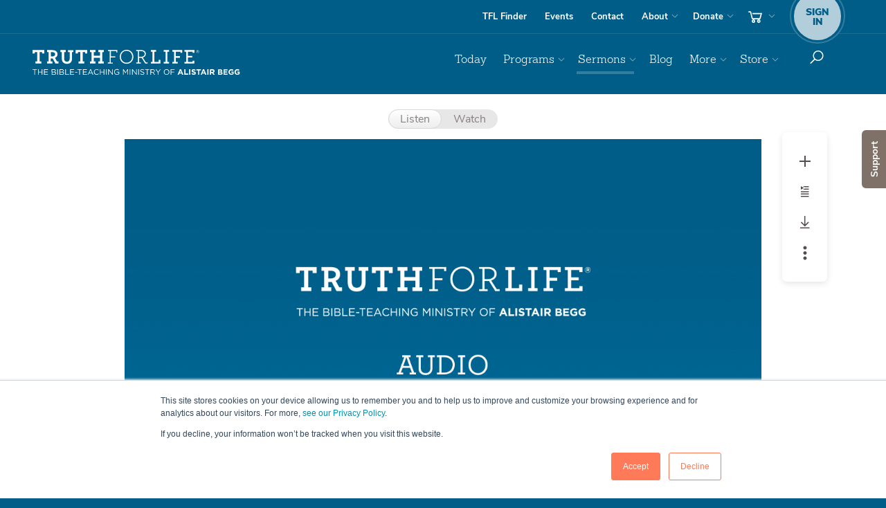

--- FILE ---
content_type: text/html; charset=utf-8
request_url: https://www.truthforlife.org/resources/sermon/approaching-apostasy/
body_size: 31965
content:

<!doctype html>
<!--[if lt IE 8]> <html class="no-js ie7 oldie" lang="en"> <![endif]-->
<!--[if IE 8]>    <html class="no-js ie8 oldie" lang="en"> <![endif]-->
<!--[if IE 9]>    <html class="no-js ie9 oldie" lang="en"> <![endif]-->
<!--[if gt IE 9]><!--> <html class=no-js lang=en> <!--<![endif]-->
<head>
<script>window.dataLayer=window.dataLayer||[];</script>
<script type="application/ld+json">
{
  "@context": "https://schema.org",
  "@type": "VideoObject",
  "name": "The Approaching Apostasy",
  "description": "Paul warned Timothy that some who professed to be Christians would abandon the faith and turn from God. Alistair Begg explains that ultimately, the source of this abandonment was spiritual: hypocritical teachers who appeared wise but actually sought to obscure the truth of the Gospel. When we know God’s Word and live in full enjoyment of His provision, we will not turn from God to the deceitfulness of false religion.",
  "thumbnailUrl": "https://www.truthforlife.org/static/uploads/resource_banners/tfl-poster-video.png",
  "contentUrl": "https://tflmedia-new.s3.amazonaws.com/video/high/1977-theapproachingapostasy.mp4",
  "uploadDate": "1998-01-18"
}
</script>
<script>(function(w,d,s,l,i){w[l]=w[l]||[];w[l].push({'gtm.start':new Date().getTime(),event:'gtm.js'});var f=d.getElementsByTagName(s)[0],j=d.createElement(s),dl=l!='dataLayer'?'&l='+l:'';j.async=true;j.src='https://www.googletagmanager.com/gtm.js?id='+i+dl;f.parentNode.insertBefore(j,f);})(window,document,'script','dataLayer','GTM-K5325PL');</script>
<meta property=fb:app_id content=1707364299500000 />
<meta name=facebook-domain-verification content=zv960wlypt3vowa96qvljf40xbrajk />
<meta property=og:url content="https://www.truthforlife.org/resources/sermon/approaching-apostasy/"/>
<meta class=swiftype name=resource_type data-type=enum content=sermon />
<meta class=swiftype name=resource_attributes data-type=string content=sermon-has-transcript />
<meta class=swiftype name=type data-type=enum content="/resources/sermon/"/>
<meta class=swiftype name=type data-type=enum content=hasTranscript />
<meta class=swiftype name=resource_has_transcript data-type=enum content=true />
<meta class=swiftype name=priority data-type=integer content=6>
<meta class=swiftype name=url data-type=enum content="https://www.truthforlife.org/resources/sermon/approaching-apostasy/">
<meta class=swiftype name=audio_duration data-type=enum content=49:11>
<meta class=swiftype name=resource_title data-type=string content="The Approaching Apostasy">
<meta class=swiftype name=sort_title data-type=string content="approaching apostasy">
<meta class=swiftype name=resource_date data-type=date content=1998-01-18>
<meta class=swiftype name=resource_id data-type=integer content=614>
<meta class=swiftype name=resource_image data-type=enum content="https://www.truthforlife.org/static/uploads/resource_banners/tfl-poster-default.png">
<meta class=swiftype name=resource_audio_url data-type=enum content="https://tflmedia-new.s3.amazonaws.com/free_downloads/1977-theapproachingapostasy.mp3">
<meta class=swiftype name=resource_id_number data-type=integer content=1977>
<meta class=swiftype name=series_title data-type=enum content="Encore 2024">
<meta class=swiftype name=scripture_title data-type=enum content="1 Timothy 4:1–5">
<meta class=swiftype name=scripture_ref data-type=string content="1 Timothy 4:1–5">
<meta class=swiftype name=download_audio_url data-type=enum content="https://downloads.truthforlife.org/free_downloads/1977-theapproachingapostasy.mp3">
<meta class=swiftype name=topic data-type=string content="Christian Thinking">
<meta class=swiftype name=topic data-type=string content="Church Leadership">
<meta class=swiftype name=topic data-type=string content="Inerrancy of the Bible">
<meta class=swiftype name=topic data-type=string content="Spiritual Warfare">
<meta charset=utf-8>
<meta content='IE=edge' http-equiv=X-UA-Compatible>
<meta content='width=device-width, initial-scale=1.0' name=viewport>
<meta name=apple-itunes-app content="app-id=387699558">
<meta name=google-play-app content="app-id=org.truthforlife.app"/>
<link rel=canonical href="https://www.truthforlife.org/resources/sermon/approaching-apostasy/"/>
<meta content='Biblical Teaching by Alistair Begg available free of charge - sermons, books, audio and video, daily devotionals, blogs, and Bible study guides.' name=description>
<meta content='The Approaching Apostasy, Christians, faith, Word, professed, wise, ultimately, God, Alistair, actually, abandonment, sought, Begg, provision, enjoyment, appeared, religion, live, spiritual, know, warned' name=keywords>
<link href="/static/django/dist/site.less.b217d65008102e27af71.css" rel=stylesheet />
<link href="/static/django/dist/print.less.706fa4a600b933ecc46f.css" rel=stylesheet media=print />
<link rel="shortcut icon" href="/static/images/favicon.ico" type="image/x-icon"/>
<link rel=image_src href='https://www.truthforlife.org/static/images/truth-for-life-fb-share.png'/>
<link rel=apple-touch-icon href="/static/images/responsive/apple-icon.png"/>
<link rel=apple-touch-icon sizes=57x57 href="/static/images/responsive/apple-icon-57x57.png"/>
<link rel=apple-touch-icon sizes=72x72 href="/static/images/responsive/apple-icon-72x72.png"/>
<link rel=apple-touch-icon sizes=76x76 href="/static/images/responsive/apple-icon-76x76.png"/>
<link rel=apple-touch-icon sizes=114x114 href="/static/images/responsive/apple-icon-114x114.png"/>
<link rel=apple-touch-icon sizes=120x120 href="/static/images/responsive/apple-icon-120x120.png"/>
<link rel=apple-touch-icon sizes=144x144 href="/static/images/responsive/apple-icon-144x144.png"/>
<link rel=apple-touch-icon sizes=152x152 href="/static/images/responsive/apple-icon-152x152.png"/>
<link rel=apple-touch-icon sizes=180x180 href="/static/images/responsive/apple-icon-180x180.png"/>
<link rel=icon href="/static/images/responsive/apple-icon.png" type='image/png'>
<!--[if lte IE 10]>
    <script src="/static/js/responsive/lib/modernizr.custom.97061.js" type="text/javascript"></script>
    <![endif]-->
<!--[if lt IE 9]>
    <script>
    document.createElement('video');
    </script>
    <![endif]-->
<title>The Approaching Apostasy - Archive - Truth For Life
</title>
<meta property=og:title content="The Approaching Apostasy - Truth For Life"/>
<meta property=og:image content="https://www.truthforlife.org/static/uploads/resource_banners/tfl-poster-default.png"/>
<meta property=og:description content="Paul warned Timothy that some who professed to be Christians would abandon the faith and turn from God. Alistair Begg explains that ultimately, the source of this abandonment was spiritual: hypocritical teachers who appeared wise but actually sought to obscure the truth of the Gospel. When we know God’s Word and live in full enjoyment of His provision, we will not turn from God to the deceitfulness of false religion."/>
<meta name=twitter:card content=player>
<meta name=twitter:site content="@TruthForLife">
<meta name=twitter:title content="The Approaching Apostasy">
<meta name=twitter:description content="Paul warned Timothy that some who professed to be Christians would abandon the faith and turn from God. Alistair Begg explains that ultimately, the source of this abandonment was spiritual: hypocritical teachers who appeared wise but actually sought to obscure the truth of the Gospel. When we know God’s Word and live in full enjoyment of His provision, we will not turn from God to the deceitfulness of false religion.">
<meta name=twitter:image content="https://www.truthforlife.org/static/uploads/resource_banners/tfl-poster-default.png">
<meta name=twitter:player content="https://www.truthforlife.org/misc_pages/twitter_player?video_src=https://tflmedia-new.s3.amazonaws.com/video/high/1977-theapproachingapostasy.mp4">
<meta name=twitter:player:width content=480>
<meta name=twitter:player:height content=300>
<meta name=twitter:player:stream content="https://tflmedia-new.s3.amazonaws.com/video/high/1977-theapproachingapostasy.mp4">
<meta name=twitter:player:stream:content_type content="video/mp4">
<link rel=canonical href="https://www.truthforlife.org/resources/sermon/approaching-apostasy/"/>
<script>!function(f,b,e,v,n,t,s){if(f.fbq)return;n=f.fbq=function(){n.callMethod?n.callMethod.apply(n,arguments):n.queue.push(arguments)};if(!f._fbq)f._fbq=n;n.push=n;n.loaded=!0;n.version='2.0';n.queue=[];t=b.createElement(e);t.async=!0;t.src=v;s=b.getElementsByTagName(e)[0];s.parentNode.insertBefore(t,s)}(window,document,'script','https://connect.facebook.net/en_US/fbevents.js');fbq('init','1185598416032452');fbq('track','PageView');fbq('track','ViewContent');</script>
<noscript><img height=1 width=1 style=display:none src="https://www.facebook.com/tr?id=1185598416032452&ev=PageView&noscript=1"/></noscript>
<script>(function(w){"use strict";var loadCSS=function(href,before,media){var doc=w.document;var ss=doc.createElement("link");var ref;if(before){ref=before;}else{var refs=(doc.body||doc.getElementsByTagName("head")[0]).childNodes;ref=refs[refs.length-1];}var sheets=doc.styleSheets;ss.rel="stylesheet";ss.href=href;ss.media="only x";function ready(cb){if(doc.body){return cb();}setTimeout(function(){ready(cb);});}ready(function(){ref.parentNode.insertBefore(ss,(before?ref:ref.nextSibling));});var onloadcssdefined=function(cb){var resolvedHref=ss.href;var i=sheets.length;while(i--){if(sheets[i].href===resolvedHref){return cb();}}setTimeout(function(){onloadcssdefined(cb);});};function loadCB(){if(ss.addEventListener){ss.removeEventListener("load",loadCB);}ss.media=media||"all";}if(ss.addEventListener){ss.addEventListener("load",loadCB);}ss.onloadcssdefined=onloadcssdefined;onloadcssdefined(loadCB);return ss;};if(typeof exports!=="undefined"){exports.loadCSS=loadCSS;}else{w.loadCSS=loadCSS;}}(typeof global!=="undefined"?global:this));;(function(w){if(!w.loadCSS){return;}var rp=loadCSS.relpreload={};rp.support=function(){try{return w.document.createElement("link").relList.supports("preload");}catch(e){return false;}};rp.poly=function(){var links=w.document.getElementsByTagName("link");for(var i=0;i<links.length;i++){var link=links[i];if(link.rel==="preload"&&link.getAttribute("as")==="style"){w.loadCSS(link.href,link);link.rel=null;}}};if(!rp.support()){rp.poly();var run=w.setInterval(rp.poly,300);if(w.addEventListener){w.addEventListener("load",function(){w.clearInterval(run);});}if(w.attachEvent){w.attachEvent("onload",function(){w.clearInterval(run);})}}}(this));;</script>
<style>@media screen and (min-color-index:0) and(-webkit-min-device-pixel-ratio:0)
      { @media {
            h1, h2, h3, h4, h5, h6, .h1, .h2, .h3, .h4, .h5, .h6{ letter-spacing: 0.5px !important; }
            .brand-outer-wrapper .nav-pills li + li { letter-spacing: -.5px;}
      }}</style>
<script>window.tfl_validate=[];</script>
</head>
<body id=body class="">
<noscript><iframe src="https://www.googletagmanager.com/ns.html?id=GTM-K5325PL" height=0 width=0 style="display:none;visibility:hidden"></iframe></noscript>
<script>window.fbAsyncInit=function(){FB.init({appId:'1707364299500000',xfbml:true,version:'v2.5'});};(function(d,s,id){var js,fjs=d.getElementsByTagName(s)[0];if(d.getElementById(id)){return;}js=d.createElement(s);js.id=id;js.src="//connect.facebook.net/en_US/sdk.js";fjs.parentNode.insertBefore(js,fjs);}(document,'script','facebook-jssdk'));</script>
<a href="" id=scroll-player-origin style=display:none></a>
<div class="scroll-player-wrapper hidden-print show-me remove" style=display:none id=scroll-player>
<div class=app-miniplayer-content>
</div>
<div class=scroll-player-header>
<div class="app-miniplayer-title scroll-player-title"></div>
<div class=scroll-player-content-toggle-arrow></div>
</div>
</div>
<div class="modal fade container-fluid" id=queueModal tabIndex=-1 role=dialog aria-labelledby=queueModal aria-hidden=true>
<div class=modal-dialog role=document>
<div class=modal-content>
<div class="queue-row queue-header">
<div class=queue-left-gutter>
<button type=button data-dismiss=modal aria-label=Close class=close-listening-queue>
<img src="/static/images/responsive/icons8-chevron-down-white.svg"/>
</button>
</div>
<div class=queue-details-wrapper>
<h5>Listen Queue</h5>
</div>
<div class=queue-right-gutter>
<a tabindex=0 class="app-add-queue-popover add-queue-popover" role=button data-toggle=popover data-html=true data-placement=left data-trigger=focus data-content='<div style="color:#000;" class="app-queue-popover-menu"><div class="js-clear-queue queue-button-wrapper">Clear Queue and History</div><div class="js-close-popover queue-button-wrapper">Cancel</div></div>' title="" aria-label=Options>
<img src="/static/images/responsive/icon-ellipsis-vertical.svg"/>
</a>
</div>
</div>
<div class="queue-list-wrapper js-up-next-section">
<div class="queue-list up-next js-queue-list js-up-next">
<div class="empty-queue-wrapper js-empty-queue-wrapper">
<span>There is nothing in your queue.</span>
<p>You can add media by tapping the “add to queue” icon located near the media player.</p>
<div class=queue-add-example-wrapper>
<img class="queue-screenshot horizontal" src="/static/images/responsive/how-to-add-to-queue-horizontal.svg"/>
<img class="queue-screenshot vertical" src="/static/images/responsive/how-to-add-to-queue-vertical.svg"/>
</div>
</div>
</div>
</div>
<div class="js-queue-player queue-row queue-footer hidden">
<div class=queue-left-gutter>
</div>
<div class="queue-media-player queue-details-wrapper">
<div class=queue-player-title>
<h4 class='queue-title js-queue-player-title'></h4>
</div>
<div class=queue-player-controls>
<div class="js-skip-to-prev js-queue-player-previous queue-player-controls_previous"><img src="/static/js/responsive/lib/mediaelement/icons/icons8-queue-previous.svg"/></div>
<div class=queue-player-controls_playpause>
<img class="js-queue-player-play queue-play-btn" src="/static/js/responsive/lib/mediaelement/icons/icons8-queue-play.svg"/>
<img class="js-queue-player-pause hidden queue-pause-btn" src="/static/js/responsive/lib/mediaelement/icons/icons8-queue-pause.svg"/>
</div>
<div class="js-skip-to-next js-queue-player-next queue-player-controls_next"><img src="/static/js/responsive/lib/mediaelement/icons/icons8-queue-next.svg"/></div>
</div>
<div class=queue-player-progress-bar-wrapper>
<div class="js-queue-player-progress-bar queue-player-progress-bar">
<div class="js-queue-player-progress-current queue-player-progress-bar-current"></div>
<div class="js-queue-player-progress-time-handle queue-player-time-handle"></div>
<div class="js-queue-player-progress-time-seek queue-player-time-seek"></div>
</div>
<div class=queue-player-time-wrapper>
<div class="js-queue-player-time-current queue-player-current-time">0:00</div>
<div class="js-queue-player-time-total queue-player-total-time">0:00</div>
</div>
</div>
</div>
<div class=queue-right-gutter>
<a tabindex=0 class="js-add-queue-popover add-queue-popover" role=button data-toggle=popover data-html=true data-placement=left data-trigger=focus data-content='' title="" aria-label=Options>
<img src="/static/images/responsive/icon-ellipsis-vertical.svg"/>
</a>
</div>
</div>
</div>
</div>
<div id=blank-queue-item-wrapper class=hidden style=display:none>
<div class="queue-row queue-support js-queue-support">
<div class=queue-left-gutter>
<div class="sort-arrow-wrapper js-sort-arrow-wrapper">
<button class="js-move-queue-item-up move-queue-item-up">
<img src="/static/images/responsive/sort-arrow-up.svg" class=sort-arrow />
</button>
<img src="/static/images/responsive/drag-drop.svg" class=drag-drop-icon />
<button class="js-move-queue-item-down move-queue-item-down">
<img src="/static/images/responsive/sort-arrow-down.svg" class=sort-arrow />
</button>
</div>
</div>
<div class=queue-details-wrapper>
<div class="queue-photo-wrapper queue">
<div class="js-queue-playnow queue-photo-overlay"></div>
<img src="/static/js/responsive/lib/mediaelement/icons/tfl-poster-audio.png" class="img-responsive audio-banner js-audio-banner"/>
<span class="list-player-progress js-player-progress"><span class="list-player-progress-current js-player-progress-current"></span></span>
</div>
<div class=queue-description-wrapper>
<div class="queue-date js-queue-date"></div>
<h4 class='queue-title js-queue-title'><span></span></h4>
<div class='small bright queue-scripture-reference'>
<span class=js-scripture-reference-link></span>
</div>
<div class='queue-series js-series'>
Series: <span class=js-series-link></span>
</div>
<div class="queue-sku js-sku">
<span class="js-sku-id small bright"></span>
<span class="resource-type js-resource-type small bright"></span>
<span class="js-video-disclaimer video-disclaimer small bright" style=display:none>Videos cannot be added to the listen queue at this time.</span>
<span class="js-expiration expiration small bright"></span>
</div>
</div>
<div class=queue-duration-wrapper>
<div class="js-duration small queue-duration"></div>
</div>
</div>
<div class=expired_notification style=display:none>
<div>This item is no longer available.</div>
<button class="js-remove-expired btn btn-sm btn-primary">Remove this item</button>
</div>
<div class=queue-right-gutter>
<a tabindex=0 class="js-add-queue-popover add-queue-popover" role=button title="" aria-label=Options>
<img src="/static/images/responsive/icon-ellipsis-vertical.svg"/>
</a>
</div>
</div>
</div>
</div>
<div class=hidden style=display:none id=queue_player_media_item_wrapper></div>
<div id=top></div>
<div id=site_notification class=site_notification>
<div class=notification_icon></div>
<div class=notification_message><span class=notification_text></span></div>
<div class=notification_indicator></div>
</div>
<div id=site-wrapper>
<input id=page_classes type=hidden value='resources sermons sermons resources_sermons media-intro resources_sermons_single-player'>
<script>(function(){var body=document.getElementById('body');var pageClasses=document.getElementById('page_classes');body.className=body.className+' '+pageClasses.value;})();</script>
<div id=site-canvas>
<nav class=nav-outer-wrapper role=navigation>
<div class=nav-utility-outer-wrapper>
<div class=container>
<div class=nav-utility-support>
<div class=nav-utility-wrapper>
<ul class='nav nav-pills'>
<li class=utility-findstation><a href='/stationfinder/'>TFL Finder</a></li>
<li class=utility-events><a href='/speaking_schedule/'>Events</a></li>
<li class="utility-contact hidden-sm"><a href='/about/contact-us/'>Contact</a></li>
<li class='utility-about dropdown'>
<a data-toggle=dropdown href='/about' id=about-dropdown>About</a>
<ul aria-labelledby=about-dropdown class='dropdown-menu nav-dropdown dropdown-menu-right' role=menu>
<li><a href='/about/'>About Truth For Life</a></li>
<li><a href='/about/our-mission/'>Our Mission</a></li>
<li><a href='/about/what-we-believe/'>What We Believe</a></li>
<li><a href='/thestory' data-pjax=false target=_blank rel=noopener>Follow Christ</a></li>
<li><a href='/thestory#wherestart' data-pjax=false target=_blank rel=noopener>Where Do I Start?</a></li>
<li><a href='/about/about-alistair-begg/'>About Alistair</a></li>
<li><a href='/about/our-team/'>Our Team</a></li>
<li><a href='/about/frequently-asked-questions/'>FAQs</a></li>
<li><a href='/about/policies/'>Policies</a></li>
<li class=visible-sm><a href='/about/contact-us/'>Contact</a></li>
</ul>
</li>
<li class='utility-donate dropdown hidden-lg'>
<a data-toggle=dropdown href='#' id=donate-dropdown>Donate</a>
<ul aria-labelledby=donate-dropdown class='dropdown-menu nav-dropdown dropdown-menu-right' role=menu>
<li><a href='/donate' class=noplayer>Donate Online</a></li>
<li><a href='/donate/stewardship/'>Stewardship</a></li>
<li><a href='/donate/ways-give/'>Ways to Give</a></li>
<li class=section-title><span>Truthpartner Info</span></li>
<li><a href='/become-a-truthpartner/' class=noplayer>Become a Truthpartner</a></li>
</ul>
</li>
<li class='utilty-cart  cart-options hidden-xs dropdown'>
<a title=cart class=btn-cart data-toggle=dropdown href='#'>
<img class=nav-icon src="/static/images/responsive/icon-nav-cart.svg"/>
<span class='cart-total cart-contents'>0</span>
</a>
<div aria-labelledby=cart class='dropdown-menu dropdown-cart' role=menu>
<div class=cart-contents>
<h4 class=' '>Your Cart</h4>
<p>
You have
<a href='/store/cart/' class=cart-total-link>0 items</a>
in your cart.
</p>
<p>
Subtotal:
<a href='/store/cart/' class=cart-subtotal-link>$0.00</a>
</p>
<p class=cart-actions>
<a class=btn-view-cart href='/store/cart/'>View cart</a>
<a class='btn btn-checkout  ' href='/store/checkout/donate/'>
<i class=ti-shopping-cart></i>
Checkout
</a>
</p>
</div>
<div class=cart-empty>
<h4 class=empty-cart-title>Your cart is empty.</h4>
<p><a href="/store/">Start shopping now...</a></p>
</div>
<div class=clearfix></div>
</div>
</li>
<li class='utility-account sign-in-options'>
<a href="#account" data-toggle=dropdown>
<span class=account-badge>
<small>Sign<br>In</small>
</span>
</a>
<div aria-labelledby=sign-in class='dropdown-menu dropdown-signup' role=menu id=login_form_wrapper>
<form action="/account/login/" method=GET class=form-sign-in data-pjax>
<button class="btn btn-login btn-block btn-lg  ">Sign in</button>
</form>
<form action="/account/register/" method=GET data-pjax>
<p class='help-block sign-up-block'>
<span>Don't have an account yet?</span>
<button class='btn btn-default btn-sm btn-block btn-sign-up' type=submit>Sign up</button>
</p>
</form>
</div>
</li>
</ul>
</div>
</div>
</div>
</div>
<div class=brand-outer-wrapper>
<div class=container>
<div class=brand-nav-primary-support>
<div class=brand-wrapper>
<a class=brand-link href='/'>Truth For Life</a>
<img class="brand-img print-only" width=300 height=44 src="/static/images/responsive/logo-tag-k.svg" alt="Truth For Life " role=logo />
</div>
<div class=nav-primary-wrapper>
<ul class='nav nav-pills pull-right nav-top-level' id=site-menu>
<li class='primary primary-today'>
<a href='/daily/'>Today</a>
</li>
<li class='primary dropdown primary-broadcasts'>
<a data-toggle=dropdown href='#' id=broadcasts-dropdown>Programs</a>
<ul aria-labelledby=broadcasts-dropdown class='dropdown-menu nav-dropdown dropdown-menu-right' role=menu>
<li><a href='/broadcasts/latest-aired/'>Latest Program</a></li>
<li><a href='/broadcasts/archive/'>Archived Programs</a></li>
<li><a href='/broadcasts/upcoming-broadcasts/'>Program Schedule</a></li>
<li><a href='/subscribe/'><i class=ti-podcast></i> Subscribe and Connect</a></li>
<li class=divider></li>
<li><a href='/stationfinder/' class=noplayer><i class=ti-map-marker></i> TFL Station Finder <span class=ticon-station></span></a></li>
<li><a href='/radio-info/'>Info for Broadcasters</a></li>
</ul>
</li>
<li class='primary dropdown primary-sermons'>
<a data-toggle=dropdown href='#' id=sermons-dropdown>Sermons</a>
<ul aria-labelledby=sermons-dropdown class='dropdown-menu nav-dropdown dropdown-menu-right' role=menu>
<li><a href='/resources/most-recent-sermons/'>Latest Sermons</a></li>
<li class=section-title><span>Browse</span></li>
<li><a href='/resources/topics/'>by Topic</a></li>
<li><a href='/resources/?type=series&per_page=25'>by Series</a></li>
<li><a href='/resources/scripture/'>by Scripture</a></li>
<li><a href='/resources/?type=sermon'>by Date</a></li>
<li><a href='/resources/?format=transcript'>by Transcripts</a></li>
</ul>
</li>
<li class='primary primary-blog'>
<a href='https://blog.truthforlife.org/' target=_blank rel=noopener>Blog</a>
</li>
<li class='primary dropdown primary-more'>
<a data-toggle=dropdown href='#' id=more-dropdown>More</a>
<ul aria-labelledby=more-dropdown class='dropdown-menu nav-dropdown dropdown-menu-right' role=menu>
<li><a href="https://info.truthforlife.org/churches?from=tfl">For Pastors &amp; Churches</a></li>
<li class=divider></li>
<li><a href="/subscribe">Subscribe &amp; Connect</a></li>
<li><a href='/topics/'>Explore Topics</a></li>
<li><a href="/apps" data-pjax=false target=_blank rel=noopener>Get the App</a></li>
<li class=divider></li>
<li><a href='/devotionals/alistair-begg/archive/'>Alistair Begg Devotional</a></li>
<li><a href='/devotionals/spurgeon/archive/'>C. H. Spurgeon Devotional</a></li>
<li><a href='https://info.truthforlife.org/reading-plans' target=_blank rel=noopener>Reading Plans</a></li>
<li><a href='/bible'>Online Bible (ESV)</a></li>
<li class=divider></li>
<li><a href='/thestory#wherestart' data-pjax=false target=_blank rel=noopener>Where Do I Start?</a></li>
<li><a href='/thestory' data-pjax=false target=_blank rel=noopener>Follow Christ</a></li>
<li><a href="/prayer-requests/">Prayer Requests</a></li>
</ul>
</li>
<li class='primary visible-xs alt-mobile-nav primary-signin'>
<a href="/account/login/?next=/resources/sermon/approaching-apostasy/">Sign In</a>
</li>
<li class='primary visible-xs alt-mobile-nav primary-donate'>
<a class='xs-secondary noplayer' href='/donate/'>Donate</a>
</li>
<li class='primary visible-xs alt-mobile-nav '><a class='xs-secondary noplayer' href='/become-a-truthpartner/'>Truthpartner</a></li>
<li class='primary visible-xs alt-mobile-nav primary-store'>
<a href='/store/' id=store-dropdown>Store</a>
</li>
<li class='primary visible-xs alt-mobile-nav primary-cart '>
<a class=xs-secondary href='/store/cart/'>
Cart
<i class=ti-shopping-cart></i>
</a>
</li>
<li class="visible-xs divider"></li>
<li class='primary visible-xs xs-secondary primary-faqs'><a href='/about/frequently-asked-questions/'>FAQs</a></li>
<li class='primary visible-xs xs-secondary primary-stationfinder'><a href='/stationfinder/'>Find a Station <i class=ticon-station></i></a></li>
<li class='primary visible-xs xs-secondary primary-about'><a href='/about/'>About</a></li>
<li class='primary visible-xs xs-secondary primary-events'><a href='/speaking_schedule/'>Events</a></li>
<li class='primary visible-xs xs-secondary primary-contact'><a href='/about/contact-us/'>Contact</a></li>
<li class='primary visible-xs xs-secondary primary-subscribe'><a href='/subscribe/'>Subscribe <i class=ti-rss></i></a></li>
<li class='primary hidden-xs dropdown primary-store'>
<a data-toggle=dropdown href='/store/' id=store-dropdown data-pjax=false target=_blank rel=noopener>Store</a>
<ul aria-labelledby=store-dropdown class='dropdown-menu nav-dropdown dropdown-menu-right' role=menu>
<li><a href='/store/'>Storefront</a></li>
<li><a href=/store/category/books-and-booklets/>Books and Booklets</a></li>
<li><a href=/store/category/books-alistair-begg/>Books by Alistair Begg</a></li>
<li><a href=/store/category/study-guides/>Study Guides</a></li>
<li><a href=/store/category/bundles/>Bundles</a></li>
<li><a href=/store/category/usb/>USBs</a></li>
<li><a href="https://info.truthforlife.org/international" target=_blank>Translated Resources</a></li>
</ul>
</li>
<li class='primary dropdown btn-donate primary-donate visible-lg hidden-xs'>
<a data-toggle=dropdown href='/donate/' id=donate-dropdown data-pjax=false target=_blank rel=noopener>Donate</a>
<ul aria-labelledby=donate-dropdown class='dropdown-menu nav-dropdown dropdown-menu-right' role=menu>
<li><a class=noplayer href='/donate/'>Donate Online</a></li>
<li><a href='/donate/stewardship/'>Stewardship</a></li>
<li><a href='/donate/ways-give/'>Ways to Give</a></li>
<li class=section-title><span>Truthpartner Info</span></li>
<li><a href='/become-a-truthpartner/' class=noplayer>Become a Truthpartner</a></li>
</ul>
</li>
<li class=search role=search>
<a class='btn hidden-xs' data-toggle=dropdown href='#' id=dropdown-search>
<img class=nav-icon src="/static/images/responsive/icon-nav-search.svg"/>
</a>
<div aria-labelledby=dropdown-search class='dropdown-menu dropdown-menu-right dropdown-search' role=menu>
<form action='/search/' class=form-inline role=form method=GET data-pjax>
<div class=form-group>
<label class=sr-only for=searchCriteria>Search</label>
<input name=q class=form-control id=searchCriteria placeholder=Search type=text>
</div>
</form>
</div>
</li>
</ul>
</div>
</div>
<div class='mobile-sign-in sign-in-options'>
<a class="btn nav-small-cart" href="/store/cart">
<img class=nav-icon src="/static/images/responsive/icon-nav-cart.svg"/>
</a>
<a class='btn sign-in-register' data-target='#sign-in-modal' data-toggle=modal href='#'>
<span class=account-badge>
<small>Sign<br>In</small>
</span>
</a>
<div aria-labelledby=sign-in class='modal fade' id=sign-in-modal role=menu>
<div class=modal-dialog>
<div class=modal-content>
<div class=modal-header>
<button aria-hidden=true class=close data-dismiss=modal type=button>&times;</button>
<h4 class=modal-title>Welcome! Sign in.</h4>
</div>
<div class=modal-body id=modal_login_body>
<form action="/accounts/login" method=GET class=form-sign-in data-pjax>
<input type=hidden name=csrfmiddlewaretoken value=RC14d5jw5URTNtw7MBhQLzykMlSkquQn3MZSYzTHmtRwOB9nUbrqVegCOCXIoWsw>
<button class="btn btn-login btn-block btn-lg  ">Sign in</button>
</form>
<form action="/account/register/" method=GET data-pjax>
<input type=hidden name=csrfmiddlewaretoken value=RC14d5jw5URTNtw7MBhQLzykMlSkquQn3MZSYzTHmtRwOB9nUbrqVegCOCXIoWsw>
<p class='help-block sign-up-block'>
<span>Don't have an account yet?</span>
<button class='btn btn-default btn-sm btn-block btn-sign-up' type=submit>Sign up</button>
</p>
</form>
</div>
</div>
</div>
</div>
<a class='btn toggle-nav'>
<img class="nav-icon nav-icon--show" src="/static/images/responsive/icon-nav-menu.svg"/>
<img class="nav-icon nav-icon--hide" src="/static/images/responsive/icon-nav-close.svg"/>
</a>
</div>
</div>
</div>
</nav>
<section class=post-wrapper>
<div id=post-header-follow class="sticky-header hide-me hidden-print">
<div class=post-header-title>
<div class=title>The Approaching Apostasy</div>
</div>
<div class=post-header-share-options>
<a target=_blank rel=noopener id=twitter_share href="">
<div class=share-icon>
<svg version=1.1 id=Layer_1 x=0px y=0px viewBox="0 0 16 16" style="enable-background:new 0 0 1822.3 1863.3;" xmlns="http://www.w3.org/2000/svg">
<path class=svg-icon--default d="M 9.169 6.949 L 14.033 1.295 L 12.88 1.295 L 8.657 6.204 L 5.283 1.295 L 1.392 1.295 L 6.493 8.72 L 1.391 14.649 L 2.544 14.649 L 7.004 9.463 L 10.568 14.649 L 14.459 14.649 L 9.169 6.949 Z M 7.589 8.785 L 7.072 8.045 L 2.96 2.163 L 4.731 2.163 L 8.049 6.91 L 8.568 7.65 L 12.882 13.821 L 11.111 13.821 L 7.589 8.785 Z" style="transform-box: fill-box; transform-origin: 50% 50%;"></path>
</svg>
</div>
</a>
<a target=_blank rel=noopener id=facebook_share href="">
<div class=share-icon><svg xmlns="http://www.w3.org/2000/svg" x=0px y=0px viewBox="0 0 16 16" fill="#6B6161"><path d="M 3.5 1 C 2.1250151 1 1 2.1250151 1 3.5 L 1 11.5 C 1 12.874985 2.1250151 14 3.5 14 L 11.5 14 C 12.874985 14 14 12.874985 14 11.5 L 14 3.5 C 14 2.1250151 12.874985 1 11.5 1 L 3.5 1 z M 3.5 2 L 11.5 2 C 12.335015 2 13 2.6649849 13 3.5 L 13 11.5 C 13 12.335015 12.335015 13 11.5 13 L 9.9042969 13 L 9.9042969 8.9667969 L 11.300781 8.9667969 L 11.509766 7.3574219 L 9.9042969 7.3574219 L 9.9042969 6.3320312 C 9.9042969 5.8660312 10.034031 5.5488281 10.707031 5.5488281 L 11.566406 5.5488281 L 11.566406 4.109375 C 11.417406 4.089375 10.907453 4.046875 10.314453 4.046875 C 9.0764531 4.046875 8.2304688 4.795875 8.2304688 6.171875 L 8.2304688 7.3574219 L 7 7.3535156 L 7 8.9628906 L 8.2304688 8.9667969 L 8.2304688 13 L 3.5 13 C 2.6649849 13 2 12.335015 2 11.5 L 2 3.5 C 2 2.6649849 2.6649849 2 3.5 2 z" font-weight=400 font-family=sans-serif white-space=normal overflow=visible></path></svg></div>
</a>
<a target=_blank rel=noopener id=email_share href="">
<div class=share-icon><?xml version="1.0" encoding="utf-8"?><svg xmlns="http://www.w3.org/2000/svg" viewBox="0 0 16 16" fill="#6B6161"><path d="M 2.5 2 C 1.6774686 2 1 2.6774686 1 3.5 L 1 11.5 C 1 12.322531 1.6774686 13 2.5 13 L 13.5 13 C 14.322531 13 15 12.322531 15 11.5 L 15 3.5 C 15 2.6774686 14.322531 2 13.5 2 L 2.5 2 z M 2.5 3 L 13.5 3 C 13.533508 3 13.562289 3.0135998 13.59375 3.0195312 L 8 6.8925781 L 2.40625 3.0195312 C 2.4377112 3.0135998 2.4664925 3 2.5 3 z M 2 3.953125 L 8 8.1074219 L 14 3.9550781 L 14 11.5 C 14 11.781469 13.781469 12 13.5 12 L 2.5 12 C 2.2185314 12 2 11.781469 2 11.5 L 2 3.953125 z"/></svg></div>
</a>
</div>
</div>
<div class="container hidden-print">
<div class=app-media-container>
<div class="app-media-player-wrapper col-sm-10 col-sm-offset-1">
<div class="app-listen-watch media-types listen-watch-toggle">
<div class=listen-watch-slidebox>
<a class="app-listen btn-media btn-listen active">Listen</a>
<a class="app-watch btn-media btn-watch">Watch</a>
</div>
</div>
<div class=media-player-container>
<div class='app-media-player media-player video-player' data-src='https://tflmedia-new.s3.amazonaws.com/video/high/1977-theapproachingapostasy.mp4' data-title='The Approaching Apostasy' data-poster='/static/uploads/resource_banners/tfl-poster-video.png'>
<div class="app-media-content video-container">
<video data-resource_id=614 data-resource_type=message data-resource_format=video class=mejs-player style="width: 100%; height: 100%;" src="https://tflmedia-new.s3.amazonaws.com/video/high/1977-theapproachingapostasy.mp4" preload=none webkit-playsinline playsinline width=1280 height=720 poster="/static/uploads/resource_banners/tfl-poster-video.png">
<source type="video/mp4" src="https://tflmedia-new.s3.amazonaws.com/video/high/1977-theapproachingapostasy.mp4"/>
</video>
</div>
<div class="app-media-overlay app-main-player hide">
<img src="/static/uploads/resource_banners/tfl-poster-video.png" style="width:100%;height:100%;margin-bottom:40px;" alt="return to the main player" title="Return to the Main Player"/>
<div class=media-player-overlay>
<div class=action-box>
<span>Return to the Main Player</span>
<div class=overlay-icon-wrapper></div>
</div>
</div>
</div>
</div>
<div class='app-media-player media-player audio-player hide' data-src="https://tflmedia-new.s3.amazonaws.com/free_downloads/1977-theapproachingapostasy.mp3" data-title='The Approaching Apostasy' data-poster='/static/uploads/resource_banners/tfl-poster-audio.png'>
<div class="app-media-content audio-container">
<img class=app-media-audio-static-poster src="/static/uploads/resource_banners/tfl-poster-audio.png" width="100%" height="100%" style="width: 100%; height: 100%;"/>
<div class="app-media-audio-poster mejs-overlay mejs-layer mejs-overlay-play" style="width: 100%; height: 100%; opacity: 0;">
<div class=mejs-overlay-button role=button tabindex=0 aria-label=Play aria-pressed=false></div>
</div>
<div class=mejs-poster style="display:none; height: 100%; width: 100%">
<img src="/static/uploads/resource_banners/tfl-poster-audio.png" width="100%" height="100%" style="width: 100%; height: 100%;"/>
</div>
<audio data-resource_id=614 data-resource_type=message data-resource_format=audio class=mejs-player style="width: 100%; height: 100%;" src="https://tflmedia-new.s3.amazonaws.com/free_downloads/1977-theapproachingapostasy.mp3" width="100%" height="100%">
<source type="audio/mp3" src="https://tflmedia-new.s3.amazonaws.com/free_downloads/1977-theapproachingapostasy.mp3"/>
</audio>
</div>
<div class="app-media-overlay app-main-player hide">
<img src="/static/uploads/resource_banners/tfl-poster-audio.png" style="width:100%;height:100%;margin-bottom:40px;" alt="return to the main player" title="Return to the Main Player"/>
<div class=media-player-overlay>
<div class=action-box>
<span>Return to the Main Player</span>
<div class=overlay-icon-wrapper></div>
</div>
</div>
</div>
</div>
</div>
</div>
<div class="app-media-tools media-tools col-sm-1">
<div class="post-aquire library-binding">
<div class=icon-post-aquire>
<div class="dropdown favorite-info-box">
<div class="icon-post-aquire dropdown-toggle requires-tooltip" data-toggle=dropdown title="Add to My Library">
<a class="library-binding_icon favorites-toggle faded" href="#">
<span class="svg-icon__wrapper favorite-heart" title="Add to My Library"><svg xmlns="http://www.w3.org/2000/svg" width=24 height=24><path class=svg-icon--default fill="#2b2727" d="M11 4v7H4v2h7v7h2v-7h7v-2h-7V4z"/></svg>
</span>
</a>
</div>
<div class="dropdown-menu dropdown-menu-favorite">
<div class=dropdown-box>
<p>Adding to My Library is a great way to keep a list of sermons, programs, and ministry resources in your account. It works everywhere you sign in, even with the mobile app!</p>
<p class="big center"><a href="/account/">Sign In</a></p>
<p class="big center">Don't have an account? <br/><a href="/account/register/">Register!</a></p>
</div>
</div>
</div>
</div>
<div class="icon-post-aquire queue-toggle btn-group">
<a tabindex=0 class="app-add-queue-popover add-queue-popover library-binding_icon" role=button data-toggle=popover data-html=true data-placement=top data-resource_id=614 data-trigger=focus data-content='<div class="app-queue-popover-menu"><div class="queue-button-wrapper"><button type="submit" class=" app-play-next" data-resource_type="sermon" data-resource_id="614">Play Next</button><hr /><button type="submit" class=" app-play-later" data-resource_type="sermon" data-resource_id="614">Play Last</button></div></div>' data-resource_type=sermon title="Listen Queue">
<span data-toggle=tooltip title="Add to Listen Queue" class="svg-icon__wrapper add-queue-icon-img in-queue-icon"><svg xmlns="http://www.w3.org/2000/svg" width=24 height=24><path class=svg-icon--default fill="#2b2727" d="M17.52 17.98v1.44H6v-1.44h11.52zm0-3.39v1.44H6v-1.44h11.52zm0-3.39v1.44H6V11.2h11.52zM6 4l4.32 2.52L6 9.04V4zm11.52 3.6v1.44H8.858l2.469-1.44h6.193zm0-3.6v1.44h-6.193l-.281-.165L8.858 4h8.663z"/></svg>
</span>
</a>
</div>
<div class=icon-post-aquire>
<a class='app-download-link download requires-tooltip' data-resource_id=614 data-resource_type=sermon href='https://downloads.truthforlife.org/free_downloads/1977-theapproachingapostasy.mp3' title='Download Free'>
<span class=svg-icon__wrapper><svg xmlns="http://www.w3.org/2000/svg" width=24 height=24><path class=svg-icon--default fill="#2b2727" d="M11 3v12.422l-3.961-3.961-1.078 1.078 5.25 5.25.539.516.539-.516 5.25-5.25-1.078-1.078-3.961 3.961V3H11zM5 19.5V21h13.5v-1.5H5z"/></svg></span>
</a>
</div>
<div class=icon-post-aquire>
<a class='requires-tooltip dropdown-toggle' data-toggle=dropdown title='More Options'>
<span class=svg-icon__wrapper><svg width=24 height=24 xmlns="http://www.w3.org/2000/svg"><path d="M14.5 5c0-1.3733-1.1267-2.5-2.5-2.5S9.5 3.6267 9.5 5s1.1267 2.5 2.5 2.5 2.5-1.1267 2.5-2.5Zm0 7.5c0-1.3733-1.1267-2.5-2.5-2.5s-2.5 1.1267-2.5 2.5S10.6267 15 12 15s2.5-1.1267 2.5-2.5Zm0 7.5c0-1.3733-1.1267-2.5-2.5-2.5S9.5 18.6267 9.5 20s1.1267 2.5 2.5 2.5 2.5-1.1267 2.5-2.5Z" class=svg-icon--default fill="#2b2727" fill-rule=nonzero /></svg></span>
</a>
<ul class="dropdown-menu shadow-longer dropdown-menu--right" role=menu>
<li class=sharable><a href="http://twitter.com/intent/tweet?text=The%20Approaching%20Apostasy+https://www.truthforlife.org/resources/sermon/approaching-apostasy/"><i class=ti-twitter></i> Share</a></li>
<li class=sharable><a href="http://www.facebook.com/sharer/sharer.php?title=The%20Approaching%20Apostasy&u=https://www.truthforlife.org/resources/sermon/approaching-apostasy/"><i class=ti-facebook></i> Share</a></li>
<li class=sharable><a href="https://api.whatsapp.com/send?text=The%20Approaching%20Apostasy%20%7C%20https://www.truthforlife.org/resources/sermon/approaching-apostasy/"><i class=ti-whatsapp></i>Share</a></li>
<li class=sharable><a href="/cdn-cgi/l/email-protection#[base64]"><i class=ti-envelope></i> Share</a></li>
<li class=divider></li>
<li><a href="/broadcasts/podcast/">Podcast</a></li>
<li><a href="/lists/">Daily Email</a></li>
<li><a href="/apps/">Apps</a></li>
</ul>
</div>
</div>
</div>
</div>
</div>
<div class=container-fluid>
<div class=row>
<div class="col-lg-10 col-lg-offset-1">
<div class=post-header>
<p class=post-date>Jan. 18, 1998</p>
<h1 class=h1>The Approaching Apostasy</h1>
<p class=post-author>by Alistair Begg</p>
</div>
</div>
</div>
</div>
<div class=container>
<div class=row>
<div class=" col-md-10 col-sm-offset-1 col-lg-8 col-lg-offset-2">
<div class=scripture-reference-lead>
<div class=icon-reference>
<?xml version="1.0" encoding="utf-8"?>
<svg xmlns="http://www.w3.org/2000/svg" viewBox="0 0 32 32" fill="#4d4f4f"><path d="M 3 6 L 3 25 L 13 25 C 14.103 25 15 25.897 15 27 L 17 27 C 17 25.897 17.897 25 19 25 L 29 25 L 29 6 L 19 6 C 17.807 6 16.733 6.5254219 16 7.3574219 C 15.267 6.5254219 14.193 6 13 6 L 3 6 z M 5 8 L 13 8 C 14.103 8 15 8.897 15 10 L 17 10 C 17 8.897 17.897 8 19 8 L 27 8 L 27 23 L 19 23 C 17.807 23 16.733 23.525422 16 24.357422 C 15.267 23.525422 14.193 23 13 23 L 5 23 L 5 8 z M 15 12 L 15 14 L 17 14 L 17 12 L 15 12 z M 15 16 L 15 18 L 17 18 L 17 16 L 15 16 z M 15 20 L 15 22 L 17 22 L 17 20 L 15 20 z" fill="#4d4f4f"/></svg>
</div>
<div class=references>
<a href="https://www.truthforlife.org/bible/1%20Timothy%204:1-5/">1 Timothy 4:1–5</a>
</div>
<span class="post-id muted"> &nbsp;(ID: 1977)</span>
</div>
<p data-swiftype-name=resource_content data-swiftype-type=text>Paul warned Timothy that some who professed to be Christians would abandon the faith and turn from God. Alistair Begg explains that ultimately, the source of this abandonment was spiritual: hypocritical teachers who appeared wise but actually sought to obscure the truth of the Gospel. When we know God’s Word and live in full enjoyment of His provision, we will not turn from God to the deceitfulness of false religion.</p>
<div class=topics-wrapper>
<strong>Topics: </strong>
<ul class=post-topics>
<li><a href="/topics/worldview/christian-thinking/">Christian Thinking</a></li>
<li><a href="/topics/church/church-leadership/">Church Leadership</a></li>
<li><a href="/topics/biblical-studies/inerrancy-of-the-bible/">Inerrancy of the Bible</a></li>
<li><a href="/topics/christian-life/spiritual-warfare/">Spiritual Warfare</a></li>
</ul>
</div>
<div class="sermon-list-section__container sermon-series">
<div class=sermon-list-section__title>Series Containing This Sermon</div>
</div>
<div class=archive-support>
<div class=archive-photo-wrapper>
<div class=series-progress_overlay-container>
<a href="/resources/series/encore-2024/">
<img class=img-responsive src="/static/cache/9a/b9/9ab9a116d06150b80c8994352d09b602.jpg" width=400 height=225 alt="Encore 2024"/>
</a>
</div>
</div>
<div class='archive-description-wrapper '>
<small class='article-date archive-date'>
July 22, 2024
</small>
<h4 class=archive-title>
<a href='/resources/series/encore-2024/'>Encore 2024</a>
</h4>
<small class=scripture-reference>
<span class=selected_scriptures>Selected Scriptures</span>
</small>
<small class=sku>
<span class=resource_type>Series</span>
<span class=sku-dot>•</span> ID: 25920
</small>
<div class=library-binding>
<div class=library-binding_feature>
<div class="dropdown favorite-info-box">
<div class="icon-post-aquire dropdown-toggle requires-tooltip" data-toggle=dropdown title="Add to My Library">
<a class="library-binding_icon favorites-toggle faded" href="#">
<span class="svg-icon__wrapper favorite-heart" title="Add to My Library"><svg xmlns="http://www.w3.org/2000/svg" width=24 height=24><path class=svg-icon--default fill="#2b2727" d="M11 4v7H4v2h7v7h2v-7h7v-2h-7V4z"/></svg>
</span>
</a>
</div>
<div class="dropdown-menu dropdown-menu-favorite">
<div class=dropdown-box>
<p>Adding to My Library is a great way to keep a list of sermons, programs, and ministry resources in your account. It works everywhere you sign in, even with the mobile app!</p>
<p class="big center"><a href="/account/">Sign In</a></p>
<p class="big center">Don't have an account? <br/><a href="/account/register/">Register!</a></p>
</div>
</div>
</div>
</div>
<div class=library-binding_feature>
<div class="icon-post-aquire queue-toggle btn-group">
<a tabindex=0 class="app-add-queue-popover add-queue-popover library-binding_icon" role=button data-toggle=popover data-html=true data-placement=top data-resource_id=4204 data-trigger=focus data-content='<div class="app-queue-popover-menu"><div class="queue-button-wrapper"><button type="submit" class="app-show-player app-play-next" data-resource_type="series" data-resource_id="4204">Play  Full Series Next</button><hr /><button type="submit" class="app-show-player app-play-later" data-resource_type="series" data-resource_id="4204">Play  Full Series Last</button></div></div>' data-resource_type=series title="Listen Queue">
<span data-toggle=tooltip title="Add to Listen Queue" class="svg-icon__wrapper add-queue-icon-img in-queue-icon"><svg xmlns="http://www.w3.org/2000/svg" width=24 height=24><path class=svg-icon--default fill="#2b2727" d="M17.52 17.98v1.44H6v-1.44h11.52zm0-3.39v1.44H6v-1.44h11.52zm0-3.39v1.44H6V11.2h11.52zM6 4l4.32 2.52L6 9.04V4zm11.52 3.6v1.44H8.858l2.469-1.44h6.193zm0-3.6v1.44h-6.193l-.281-.165L8.858 4h8.663z"/></svg>
</span>
</a>
</div>
</div>
<div class=library-binding_feature>
<div class=icon-post-aquire>
<a class='app-download-link download requires-tooltip' data-resource_id=4204 data-resource_type=series href='https://downloads.truthforlife.org/free_downloads/25920-encore2024.zip' title='Download Free'>
<span class=svg-icon__wrapper><svg xmlns="http://www.w3.org/2000/svg" width=24 height=24><path class=svg-icon--default fill="#2b2727" d="M11 3v12.422l-3.961-3.961-1.078 1.078 5.25 5.25.539.516.539-.516 5.25-5.25-1.078-1.078-3.961 3.961V3H11zM5 19.5V21h13.5v-1.5H5z"/></svg></span>
</a>
</div>
</div>
</div>
<hr/>
</div>
</div>
<div class=archive-support>
<div class=archive-photo-wrapper>
<div class=series-progress_overlay-container>
<a href="/resources/series/a-study-in-1-timothy-volume-1/">
<img class=img-responsive src="/static/cache/5c/92/5c926cbe83d5ed603b3f12bf9c0ca1a2.jpg" width=400 height=225 alt="A Study in 1 Timothy, Volume 1"/>
</a>
</div>
</div>
<div class='archive-description-wrapper '>
<small class='article-date archive-date'>
Sept. 1, 2004
</small>
<h4 class=archive-title>
<a href='/resources/series/a-study-in-1-timothy-volume-1/'>A Study in 1 Timothy, Volume 1</a>
</h4>
<strong class=archive-subtitle>God’s Household of Faith</strong>
<small class=scripture-reference>
<a href="https://www.truthforlife.org/bible/1%20Timothy%201:1-4:16/">1 Timothy 1:1–4:16</a>
</small>
<small class=sku>
<span class=resource_type>Series</span>
<span class=sku-dot>•</span> ID: 15401
</small>
<div class=library-binding>
<div class=library-binding_feature>
<div class="dropdown favorite-info-box">
<div class="icon-post-aquire dropdown-toggle requires-tooltip" data-toggle=dropdown title="Add to My Library">
<a class="library-binding_icon favorites-toggle faded" href="#">
<span class="svg-icon__wrapper favorite-heart" title="Add to My Library"><svg xmlns="http://www.w3.org/2000/svg" width=24 height=24><path class=svg-icon--default fill="#2b2727" d="M11 4v7H4v2h7v7h2v-7h7v-2h-7V4z"/></svg>
</span>
</a>
</div>
<div class="dropdown-menu dropdown-menu-favorite">
<div class=dropdown-box>
<p>Adding to My Library is a great way to keep a list of sermons, programs, and ministry resources in your account. It works everywhere you sign in, even with the mobile app!</p>
<p class="big center"><a href="/account/">Sign In</a></p>
<p class="big center">Don't have an account? <br/><a href="/account/register/">Register!</a></p>
</div>
</div>
</div>
</div>
<div class=library-binding_feature>
<div class="icon-post-aquire queue-toggle btn-group">
<a tabindex=0 class="app-add-queue-popover add-queue-popover library-binding_icon" role=button data-toggle=popover data-html=true data-placement=top data-resource_id=68 data-trigger=focus data-content='<div class="app-queue-popover-menu"><div class="queue-button-wrapper"><button type="submit" class="app-show-player app-play-next" data-resource_type="series" data-resource_id="68">Play  Full Series Next</button><hr /><button type="submit" class="app-show-player app-play-later" data-resource_type="series" data-resource_id="68">Play  Full Series Last</button></div></div>' data-resource_type=series title="Listen Queue">
<span data-toggle=tooltip title="Add to Listen Queue" class="svg-icon__wrapper add-queue-icon-img in-queue-icon"><svg xmlns="http://www.w3.org/2000/svg" width=24 height=24><path class=svg-icon--default fill="#2b2727" d="M17.52 17.98v1.44H6v-1.44h11.52zm0-3.39v1.44H6v-1.44h11.52zm0-3.39v1.44H6V11.2h11.52zM6 4l4.32 2.52L6 9.04V4zm11.52 3.6v1.44H8.858l2.469-1.44h6.193zm0-3.6v1.44h-6.193l-.281-.165L8.858 4h8.663z"/></svg>
</span>
</a>
</div>
</div>
<div class=library-binding_feature>
<div class=icon-post-aquire>
<a class='app-download-link download requires-tooltip' data-resource_id=68 data-resource_type=series href='https://downloads.truthforlife.org/free_downloads/15401-astudyin1timothyvolumeone.zip' title='Download Free'>
<span class=svg-icon__wrapper><svg xmlns="http://www.w3.org/2000/svg" width=24 height=24><path class=svg-icon--default fill="#2b2727" d="M11 3v12.422l-3.961-3.961-1.078 1.078 5.25 5.25.539.516.539-.516 5.25-5.25-1.078-1.078-3.961 3.961V3H11zM5 19.5V21h13.5v-1.5H5z"/></svg></span>
</a>
</div>
</div>
</div>
<hr/>
</div>
</div>
<hr>
<div id=transcript>
<p class=toggle>
<i class="ti-file-o sermon_transcript--icon"></i>
Sermon Transcript:
<a href="javascript:void(0);" onclick="window.print()" class="hidden-print pull-right btn btn-primary"><i class=ti-print></i> Print</a>
</p>
<div class=copy data-swiftype-name=resource_content data-swiftype-type=text>
<p>First Timothy 4:1:</p>
<p>&#8220;The Spirit clearly says that in later times some will abandon the faith and follow deceiving spirits and things taught by demons. Such teachings come through hypocritical liars, whose consciences have been seared as with a hot iron. They forbid people to marry and order them to abstain from certain foods, which God created to be received with thanksgiving by those who believe and who know the truth. For everything God created is good, and nothing is to be rejected if it is received with thanksgiving, because it is consecrated by the word of God and prayer.</p>
<p>&#8220;If you point these things out to the brothers, you will be a good minister of Christ Jesus, brought up in the truths of the faith and of the good teaching that you have followed. Have nothing to do with godless myths and old wives&#8217; tales; rather, train yourself to be godly. For physical training is of some value, but godliness has value for all things, holding promise for both the present life and the life to come.</p>
<p>&#8220;This is a trustworthy saying that deserves full acceptance (and for this we labor and strive), that we have put our hope in the living God, who is the Savior of all men, and especially of those who believe.</p>
<p>&#8220;Command and teach these things. Don&#8217;t let anyone look down on you because you are young, but set an example for the believers in speech, in life, in love, in faith and in purity. Until I come, devote yourself to the public reading of Scripture, to preaching and to teaching. Do not neglect your gift, which was given you through a prophetic message when the body of elders laid their hands on you.</p>
<p>&#8220;Be diligent in these matters; give yourself wholly to them, so that everyone may see your progress. Watch your life and doctrine closely. Persevere in them, because if you do, you will save both yourself and your hearers.&#8221;</p>
<p>Dear heavenly Father, I pray for your help now in turning to these verses. You know, Lord, I long to be clear, and I pray that you would save us from confusion or from error, both in the way in which we speak or hear, that the Spirit of God will be our teacher. We can&#8217;t do anything as we ought without your help, and so we bow our heads not out of a sense of routine but out of a deep sense of need. For if these moments are to mean anything for time or for eternity, then it is imperative, Lord, that you speak by your Spirit through your Word via the mechanism of the voice of a mere man. And it&#8217;s in Jesus&#8217; name we pray. Amen.</p>
<p>Well, we&#8217;re returning to our studies in 1 Timothy after a gap of some few weeks now. We paused before Christmas, and we&#8217;re now trying to get back on track. We said in the study of the first three chapters that one of the key verses was 3:15. Paul, having identified the fact that although he was hoping to come and see them there in Ephesus, he recognized that his delay was such that this letter would help to answer the question as to how conduct should be in the church of the living God. And he provided them with a warning in the first chapter concerning the nature of false teachers. He then also made some statements regarding his own personal journey of faith. He then, in chapter 2, provided instructions on worship, getting down to some very specific and knotty problems as it relates to the question of women and so on. We dealt with that in chapter 2. Then in chapter 3, he provided instruction in relationship to the structure of leadership within the church, dealing with the matter of elders and with deacons.</p>
<p>When we come to the fourth chapter, it is clear that he has, if you like, narrowed the focus of his impact down to an even tighter radius. And he is giving instruction expressly to Timothy, whose responsibilities in pastoral ministry are shared with others and yet in some senses unique to him. And he is telling Timothy, as verse 6 makes clear, that if he is prepared to do what is referred to in the first five verses, then he will prove himself to be &#8220;a good minister of [Jesus Christ].&#8221; And not only in the doing of that, but also, as verse 11 and following points out, if he will command and teach these things with authority&#8212;albeit with humility, but nevertheless with authority&#8212;and if he will endeavor to ensure that even though he&#8217;s youthful, he is prepared to do his best to set an example in the matter of speech and life and love and faith and purity, then, again, he will make an impact as a minister of the gospel.</p>
<p>Furthermore, he should be in no doubt as to where the balance of his time should be spent. He doesn&#8217;t need to wonder about it. He doesn&#8217;t need to wander around looking for people to answer the question. &#8220;Until I come,&#8221; says Paul, &#8220;devote yourself to the public reading of Scripture, to preaching and to teaching.&#8221; And as he preaches and as he teaches, he is to ensure that what he has been receiving from Paul he will in turn pass on to reliable men who will be able in turn to teach others. In other words, there is a process of spiritual multiplication. And it is this very matter which is before Paul as, in these opening five verses, he provides him with some of the material that, according to verse 6, Timothy, having had it pointed out to him, is in turn to point out to the others.</p>
<p>Now, the matter of concern is the matter of spiritual apostasy. And since <i>apostasy</i> is not a word that is used very much, let us simply define it in terms of the opening verse as an abandoning of the faith&#8212;an abandoning of the faith: the turning away from God on the part of those who had formerly turned towards God. We had an inkling of it in the first chapter, towards the end, where he had urged Timothy to &#8220;fight the good fight,&#8221; to hold on &#8220;to faith and a good conscience,&#8221; because some had &#8220;rejected these things&#8221; and had been &#8220;shipwrecked [in the] faith.&#8221;<a href="#[1]">[1]</a> So he says, &#8220;It&#8217;s very, very important that you understand this.&#8221;</p>
<p>Now, what I&#8217;d like to do is to draw our attention under three main headings: first of all, to notice something about <i>the Spirit</i> mentioned in the opening two words; and then to give consideration to these <i>teachers</i>, who are referred to as false and hypocritical; and then finally to say a word concerning <i>the readers</i> of the letter, which, of course, includes not only those who were reading it in the first instance but also those of us who have the opportunity of reading it now.</p>
<h2>The Spirit</h2>
<p>Under the heading &#8220;The Spirit&#8221;&#8212;and if I were taking notes, I would write down the &#8220;The Spirit&#8221; as point A, and underneath it I would have two subpoints. I say I would have; I <i>do</i> have. And the first of these is the authority by which he speaks. The authority by which he speaks.</p>
<p>&#8220;The Spirit&#8221; here is clearly the Spirit of God. Paul has already referred to him in 3:16. He makes reference to him again in 2 Timothy 1:14. He refers to him in Titus 3:5. Indeed, there are a whole host of occasions when, in these three Pastoral Epistles, as they are called, the Spirit of God, the third member of the Trinity, is mentioned in his role. And the Spirit is a Spirit who speaks. And you will notice that the Spirit of God speaking means that the people then in turn need to hear what the Spirit is saying.</p>
<p>Now, for those of you who are familiar with the Bible, you will remember, perhaps, that the recurring statement &#8220;Let those who have ears to hear, hear what the Spirit says to the churches&#8221;&#8212;it&#8217;s actually in the masculine and in the singular: &#8220;He who has an ear [to hear], let him hear what the Spirit says to the churches.&#8221;<a href="#[2]">[2]</a> Now, that comes in the book of Revelation on seven separate occasions. I&#8217;m not going to bore you by going through them, but you can refer to them on your own. At the conclusion of each message that is delivered to each of these seven churches, we have this statement: &#8220;Listen to what the Spirit says.&#8221; And interestingly, you will notice that it is in the present tense, as it is here in the opening phrase of 1 Timothy 4:1: &#8220;The Spirit clearly says&#8230;&#8221; It doesn&#8217;t say, &#8220;The Spirit said&#8230;&#8221; Now, clearly the Spirit did &#8220;say,&#8221; past tense. But Paul is making the point that what has been said in the past is of contemporary significance. The old hymn says, &#8220;What more can he say than to you he has said?&#8221;<a href="#[3]">[3]</a> so that what was said in the past&#8212;Romans [15]: what &#8220;was written in the past&#8221; has been &#8220;written &#8230; so that through [the] endurance and the encouragement of the Scriptures we might have hope.&#8221;<a href="#[4]">[4]</a></p>
<p>So, the use of the present tense when referring to the communication of God is purposeful, to this end: that his readers would not then be able to say, &#8220;Oh, that is something for away back then,&#8221; or &#8220;That is something for away beyond us. But it doesn&#8217;t really mean anything for today.&#8221; You actually have the same emphasis in relationship to the Word of God in 1 Timothy 5:18, where you have the Scripture speaking: &#8220;For the Scripture says,&#8221; present tense, &#8220;&#8216;Do not muzzle the ox while it is treading out the grain.&#8217;&#8221; Now, if you have footnotes in your Bible, you&#8217;ll be able to look down, as can I, and you will find that that is a quote from Deuteronomy 25:4. In other words, the Spirit of God said it a long time before Paul included it in his first letter to Timothy. But having <i>said</i> it, he <i>says</i> it. In other words, the authority by which the Spirit of God speaks is a constantly present authority. And the abiding significance of what is said is on the basis of the authority of the speaker. And the use of the present tense serves to emphasize the ongoing and present significance of the warning that he gives.</p>
<p>Now, if you&#8217;re a thoughtful person, as many of you are, you will find yourself saying, &#8220;Well, I wonder what it is that Paul is referring to when he says, &#8216;The Spirit clearly says&#8230;&#8217;&#8221; Is Paul referring to some time when the Spirit of God spoke to him directly, and he is now passing it on? Or is, as is more likely, Paul referring to times in the past where the Spirit of God has spoken, and spoken concerning this very issue of people falling away from the faith? And if that is the case, can we think of instances prior to the time in which Paul is writing where the Spirit of God has spoken to this very issue?</p>
<p>And those of you who know your Bible will say, &#8220;Well, yes, I can think of a number of them. Because I can think of times when Jesus himself pointed to the fact that there was going to be apostasy.&#8221; For example, in his words in Matthew 24:10&#8211;11, Jesus says, &#8220;At that time many will turn away from the faith and will betray and hate each other, and many false prophets will appear and deceive many people.&#8221; The Spirit&#8217;s speaking. Through Christ, the Spirit&#8217;s still speaking. Mark 13:22: &#8220;At that time if anyone says to you, &#8216;Look, here is the Christ!&#8217; or, &#8216;Look, there he is!&#8217; do not believe it.&#8221; Why? &#8220;For false Christs and false prophets will appear and perform signs and miracles to deceive the elect&#8212;if that were possible.&#8221;<a href="#[5]">[5]</a></p>
<p>And in another context altogether, in Luke&#8217;s Gospel, where Jesus tells the parable of the sower; and when, at the end of that, he gives an explanation of the parable and explains that the seed is the word of God, that those along the path are the ones who hear, and then the devil comes and takes away the word from their hearts so that they may not believe and be saved; then, in verse 13, listen to what he says: &#8220;Those on the rock are the ones who receive the word with joy when they hear it, but they have no root. They believe for a while, but in the time of testing they fall away.&#8221;<a href="#[6]">[6]</a></p>
<p>Now, here is Jesus clearly stating the fact of apostasy: that there will be those who apparently turn towards Christ in faith&#8212;a faith which was clearly spurious, for they would have continued had it been real&#8212;and now they turn from him, having turned towards him, and they abandon the very faith which they had first of all received with joy. They had been the kind of people who were most vociferous about things when they returned to their office. They were back in their school, and they were telling everybody about what had gone on. And yet now here they are. &#8220;Now,&#8221; says Paul, &#8220;this shouldn&#8217;t take you by surprise, because the Spirit, speaking with authority as he does, clearly says that in later times, some will abandon the faith.&#8221;</p>
<p>That brings me to my second subheading. There is an authority <i>by which</i> he speaks, but there is also a clarity <i>with which</i> he speaks. How do you find out about clarity? Well, you ask questions. You ask what, you ask how, you ask who, you ask where. You know that from English. So ask the <i>what</i> question. He tells us what will happen. What will happen? Well, just what we&#8217;ve said: some will become separated from the living God who previously turned towards him. They will be falling away from the faith.</p>
<p>Now, there should be nobody here in any doubt concerning this who lived through our studies in Hebrews. Hebrews 3:12: &#8220;See to it, brothers, that none of you has a sinful, unbelieving heart that turns away from the living God.&#8221; Now, that&#8217;s not there as a fiction. That&#8217;s not there for the person three rows behind. That&#8217;s not there for somebody that we were thinking about during the week. That&#8217;s there for you. That&#8217;s there for me. Combine the Scriptures: &#8220;The Spirit clearly says that in later times, some who received the word of God with joy and made a fuss about it will turn away from the living God.&#8221; Says the writer to the Hebrews, &#8220;Make sure it&#8217;s not you. See to it that you don&#8217;t have a sinful and an unbelieving heart. Don&#8217;t be the kind of person that begins to become carping in your criticism and disinterested in the things of the Scriptures. Make sure that you are keen and you are zealous for the things of Christ. And make sure that you are encouraging one another daily, as long as it is called &#8216;today,&#8217; because if you don&#8217;t encourage one another, then you may be hardened by the deceitfulness of sin.&#8221;<a href="#[7]">[7]</a> You become cold. You become refrigerated. You know all the right words, you can sing all the right songs, you can go all the right places, but you died on the inside, and you are joyless, and your Christian experience is a painstaking, external ritualism. And the only thing that keeps you to the task is the task itself.</p>
<p>Now, we could go all the way through Hebrews reiterating that. We don&#8217;t need to. Back in 1 Timothy 4, the falling away is a falling away from faith, and it is a falling away from &#8220;<i>the</i> faith.&#8221;</p>
<p>The Spirit of God not only tells us what is going to happen but also tells us when it will happen. It will happen &#8220;in later times.&#8221; This is a similar phrase to what you find in 2 Timothy 3:1, where Paul says, &#8220;There will be terrible times in the last days.&#8221; Now, you should be well enough taught on this, loved ones, to know that we&#8217;re not trying to figure out here just whether this is 1998 or 2010 or whatever else it is. Jesus never encouraged that kind of thing. He told us to be alert, he told us to be zealous, he told us to be watching, and he told us to be waiting, but he didn&#8217;t tell us to become crystal-ball gazers. And when Paul uses this phrase, both here in 1 Timothy 4 and then again 2 Timothy 3, he is referring to the time inaugurated by the arrival of Jesus, which will be consummated by the return of Jesus. Hence Hebrews 1:1: &#8220;God has spoken in the past in many and various ways by the prophets, but <i>in these last days</i> he has spoken to us by his Son.&#8221;<a href="#[8]">[8]</a> &#8220;In these last days.&#8221; The writer to the Hebrews, in the first century, says, &#8220;In these last days.&#8221; That was two thousand years ago, for goodness&#8217; sake!</p>
<p>And everywhere I go, someone comes up to me&#8212;they did this week, said, &#8220;In your opinion, are we in the very final days?&#8221; I said, &#8220;Well, no, it&#8217;s only Tuesday.&#8221; I said, &#8220;This goes through till Friday.&#8221; &#8217;Course, I knew what he meant, but I&#8217;m tired of that stuff. I mean, like, what&#8217;s it to you, for goodness&#8217; sake? Is it making you more holy? I mean, if I answer one way, will you run out the door and start evangelizing the whole neighborhood? If I answer another way, will you go and sit down for a year? I don&#8217;t know! All I know is that these times&#8230; And Peter understood it. When the folks came and said, &#8220;Look, everybody&#8217;s drunk, and the place has gone hog wild in Jerusalem. We don&#8217;t know what&#8217;s going on!&#8221; Peter stands up and says, &#8220;No, no, no, no. These guys are not drunk. This is what the prophet Joel said: &#8216;In the last days, I will pour out my Spirit upon all people.&#8217;&#8221;<a href="#[9]">[9]</a> When was that? First-century Jerusalem.</p>
<h6>Jesus told us to be alert, he told us to be zealous, he told us to be watching, and he told us to be waiting, but he didn&#8217;t tell us to become crystal-ball gazers.</h6>
<p>Now, the reason I make much of this is because those of you who are in the know will know that this &#8220;later times&#8221; phrase is used by some to explain that this all happened within about a hundred years of Paul having written to Timothy. Another group take this &#8220;later times&#8221; phrase, and they&#8217;re trying to explain that it&#8217;s all yet to come, and it doesn&#8217;t mean anything at all to 1998&#8212;unless, of course, this happens to be it, which, of course, they won&#8217;t know. And in both of those extremes, what happens is they remove the sense of present-tense impetus which is so clearly contained in what the Spirit is saying.</p>
<p>What&#8217;s going to happen? People will fall away. When will it happen? It&#8217;ll happen in later times. It was clearly relevant to the people in Paul&#8217;s day, in Timothy&#8217;s day. If it wasn&#8217;t, then why would he give them the specific instructions concerning verses 3, 4, and 5? Why would he tell them, in verse 6, that you&#8217;ll be a good pastor if you tell people about these things? If it was irrelevant to them, if it wasn&#8217;t going to happen until 2050, why would he waste his time telling them? It&#8217;s because it was pressingly relevant. &#8217;Cause there&#8217;s never a season when men and women do not face the temptation to turn away from the living God and turn to myths and genealogies.<a href="#[10]">[10]</a></p>
<p>Now, if you&#8217;re still with me, what we said was there is an authority by which he speaks; there is a clarity with which he speaks. He speaks to the <i>what </i>issue&#8212;the falling away, apostasy&#8212;he speaks to the <i>when </i>issue by addressing the matter in later times, and he speaks to the<i> how</i> issue, still in verse 1, by pointing out that the ultimate cause of this abandonment is that people follow deceiving spirits and the doctrines of demons. This is a clear reminder of Paul&#8217;s words in Ephesians 6: &#8220;We wrestle not against flesh and blood, but &#8230; against spiritual &#8230; wickedness in [the heavenly] places&#8221;<a href="#[11]">[11]</a>&#8212;&#8220;against the powers of this dark world and against the spiritual forces of evil in the heavenly realms.&#8221;<a href="#[12]">[12]</a> If we could actually see the sort of demonic activity which is behind so much spurious stuff, we wouldn&#8217;t be able to handle it.</p>
<h2>The Teachers</h2>
<p>Now, the stuff that is being taught has as its ultimate source deceiving spirits and demonic activity. How is this stuff then made proximate in the lives of people? That brings us to the teachers. Because if the ultimate source of this material is demonic, the proximate source&#8212;namely: How do you get it into the hands and minds of people? The answer is: through people. What kind of people? People who are &#8220;hypocritical liars.&#8221; People who stand as I stand. People who pronounce religious things. People who appear to be on the straight and narrow when, in point of fact, are far from it. They may unwittingly be the proponents of demonic spirits. They may wittingly be involved in it. But they won&#8217;t come to you with horns and forks and dressed in red. They will be smart, they will be well-heeled, they will be apparently well versed, they will probably be quite intelligent, and their express desire is &#8220;to deceive even the elect&#8221;<a href="#[13]">[13]</a> if they could. It&#8217;s a scary thought, isn&#8217;t it? Were it not for the fact that we know that our times are in his hands.<a href="#[14]">[14]</a> Were it not for the fact that we know that Jesus will build his church, and the gates of hell will not be able to push against it.<a href="#[15]">[15]</a> Nevertheless, it makes us aware and alert, as we need to be in our day.</p>
<p>Now, what are these teachers marked by? Well, first of all, they&#8217;re marked by <i>hypocrisy</i>. They are marked by hypocrisy. They are apparently the proponents of one thing while being the very voice of another. Now, in some cases, this is most glaringly obvious. In others, it&#8217;s more better concealed. I don&#8217;t know whether you could call this man an apostate or just a flat-out heretic, but he&#8217;s in Canada; he&#8217;s the moderator of the United Church. And I&#8217;m quoting now from the <i>Ottawa Citizen</i>, October 29, 1997. Now, this is a denomination of some three million in Canada, and this is the United Church&#8217;s moderator:</p>
<p>The divinity of Jesus and the reality of heaven and hell are irrelevant, says the new moderator of the United Church of Canada. &#8230;</p>
<p>&#8220;I don&#8217;t believe Jesus was God, but I&#8217;m no theologian,&#8221; &#8230;.</p>
<p>&#8220;I have no idea if there is a hell,&#8221; &#8230;.</p>
<p>&#8220;I don&#8217;t think Jesus was that concerned about hell. &#8230;&#8221;</p>
<p>&#8220;Is heaven a place? I have no idea.</p>
<p>&#8220;I believe that there is a continuity of the spirit in some way, but I would be a fool to say what it is.&#8221;</p>
<p>&#8220;We&#8217;ve got enough problems trying to live ethically and well here, to have any knowledge or understanding of what happens after we die.&#8221;<a href="#[16]">[16]</a></p>
<p>There are some three million people. Only 320,000 apparently go to church out of the three million, which is a mercy in itself, when you think about it, if that&#8217;s the kind of stuff that they&#8217;re being fed up. I&#8217;d like to write to all 320,000 of them, suggest they go golfing. There&#8217;s more likelihood that a branch might catch them on the back of the head and knock some sense into them better than that kind of twaddle. How anybody would go and listen to that is amazing. You say, &#8220;Well, are you unsettled by it?&#8221; No. &#8220;The Spirit clearly says that in the later times some will abandon the faith.&#8221; This man abandoned the faith. I&#8217;m not being unkind to him. I&#8217;m just quoting what he was happy to tell the whole of Canada. He&#8217;s happy for everyone to know that as far as he&#8217;s concerned, the divinity of Jesus is an irrelevancy, the matter of heaven and hell is up for grabs, and so on.</p>
<p>These teachers, then, display an unbelievable hypocrisy. They&#8217;re &#8220;hypocritical liars,&#8221; he says in verse 2, and their &#8220;consciences have been seared as with a hot iron.&#8221; In other words, they&#8217;ve lost all moral sensitivity. They&#8217;ve lost any sense of spiritual empathy at all. They&#8217;re like those to whom Paul refers in Ephesians 4:19, where he says, &#8220;Having lost all sensitivity, they have given themselves over to sensuality so as to indulge in every kind of impurity, with a continual lust for more.&#8221;</p>
<p>Now, you may have a different version of the Bible in front of you, where the suggestion seems to be not so much that they have been seared as with a hot iron as that they have been stamped with a hot iron&#8212;in other words, that they have been branded. And that is one of the other possible explanations of the phraseology: that not only would we think in terms of their consciences having been cauterized, but we would think of them having been marked with a brand in the way that a beast was branded to identify itself in relationship to an owner. And what Paul may be saying is &#8220;If you look at them carefully, if you get behind their hypocrisy, if you get underneath their robes, as it were, you will find that they are stamped with the mark of Satan himself.&#8221;</p>
<p>Now, why would we be surprised by that? Because the Bible tells us that Satan would come &#8220;as an angel of light,&#8221;<a href="#[17]">[17]</a> right? That he would come as a wolf in sheep&#8217;s clothing<a href="#[18]">[18]</a>&#8212;that his strategy is the Little Red Riding Hood strategy: &#8220;My, my, Grandma! What big teeth you&#8217;ve got! What a big nose you&#8217;ve got!&#8221; But he&#8217;s all dressed up with his basket, going through the woods&#8212;able &#8220;to deceive even the elect&#8221; if he could.</p>
<p>&#8220;Oh, he&#8217;s such a nice man! Why would you say unkind things about him, Alistair? That&#8217;s not nice. If you knew Mr. So-and-So, you wouldn&#8217;t say that.&#8221; Yes, I would! I&#8217;d say it to his face. I don&#8217;t deny that he&#8217;s a nice man. I don&#8217;t know what kind of man he is! We&#8217;re not talking about whether somebody&#8217;s nice. It&#8217;s not a personality journey. The question is: Are people telling you the truth or not? I don&#8217;t care how nice the air traffic controller is if he flies me into the side of a mountain by telling me lies. I don&#8217;t care if he&#8217;s the nicest guy in the world! He&#8217;s a hypocrite and a liar! I thought I was at ten thousand feet, and I was at two and a half thousand feet in deep cloud, and he never told me! You want me to say what a nice man he is, if he did it willfully?</p>
<p>In these last times, they will be marked by a hypocrisy that they are prepared to display, and there will be an activity that they are prepared to deny. And what is that? Well, it&#8217;s two things: marriage and eating certain foods. You can&#8217;t get married, and you can&#8217;t eat certain foods. What kind of religion is this, for goodness&#8217; sake? You ever seen this in history? We&#8217;ll just leave that and move on.</p>
<p>What underpins this? Let me tell you what underpins it: it is the idea that in abstaining from these outward things, we might obtain a higher spiritual perfection; we might become&#8212;to quote Joe Gautier from New Year&#8217;s Eve&#8212;we might become &#8220;level-3 Christians.&#8221; And as a result of refraining from these things, then we will advance in our spirituality. And so these hypocritical liars come up with these things. He mentions just two. There&#8217;s a whole host of them all over the place. But these unlawful requirements, Paul wants his readers to know, are never a means of promoting a superior state of godliness.</p>
<p>And what they are suggesting is a self-induced form of asceticism. They are suggesting that by not touching, by removing yourself, by isolation, by staying away from all this, you <i>can</i> advance the cause. And Paul says you can&#8217;t. He says it here. He actually says it with great clarity in Colossians chapter 2&#8212;at the end of Colossians 2. He says, &#8220;Since you died with Christ to the basic principles of this world, why, as though you still belonged to it, do you submit to its rules&#8221;&#8212;What are the rules?&#8212;&#8220;&#8216;Do[n&#8217;t] handle, do[n&#8217;t] taste, do[n&#8217;t] touch!&#8217;? These are all destined to perish with use, because they[&#8217;re] based on human commands and teachings. Such regulations indeed have an appearance of wisdom, with their self-imposed worship, their false humility and their harsh treatment of the body, but&#8221;&#8212;notice this&#8212;&#8220;they lack any value in restraining sensual indulgence.&#8221;<a href="#[19]">[19]</a></p>
<p>Isn&#8217;t that what Jesus told the Pharisees? The Pharisees: &#8220;Oh, we wash the cup once, wash the cup twice, wash the cup three times.&#8221; Jesus says, &#8220;You can wash the cup till there&#8217;s no cup left!&#8221; Well, he didn&#8217;t say that, but I mean, this is a kind of paraphrase. Basically, he said, &#8220;You can keep going through all that external rigmarole, but one day you might realize that it&#8217;s not what goes into a man that defiles a man; it&#8217;s what comes out of a man that defiles a man.&#8221;<a href="#[20]">[20]</a> So the idea of being able to remove yourself from all these external things and by so doing advance the cause spiritually is a lie of the devil which holds men and women in bondage, and makes Pharisees out of them, and makes their Christianity a bunch of rules and regulations, which are first imposed upon themselves and then, even worse, imposed on everyone else with whom they come in contact.</p>
<p>Now, what Paul does in Colossians 3&#8212;and you can do this as your homework perhaps&#8212;what he does is he says, &#8220;Listen, the external stuff can&#8217;t restrain sensuality. But since you have been raised with Christ, and since the Spirit of God lives within you, then if you will respond to the prompting of the Spirit of God, then you will learn to put to death what is earthly, and you will learn to wear the clothes which are heavenly. But it&#8217;s not as a result of self-effort from the outside in. It is not a self-induced asceticism. It is a Spirit-filled discipline.&#8221;<a href="#[21]">[21]</a></p>
<p>And that&#8217;s why people are making such heavy weather of trying to be Christians: because all they&#8217;ve done is they&#8217;ve decided on a new form of externalism. They once did this and this and this, then they got kind of interested in Jesus, and now they do this and this and this, and they want to understand that now they have become Christians. No, once they were doing kind of pagan things, now they&#8217;re doing kind of Christian things, but they&#8217;re still pagans doing Christian things. Until we come to acknowledge that we&#8217;re sinners, and then unless God comes and fills us with his Spirit and makes us&#8212;inclines our hearts to obedience&#8212;then we&#8217;ll continue to go on our own merry way.</p>
<p>Now, the underlying notion here has a very contemporary dimension to it. It takes until about the second century before Gnosticism gets into its own, but the roots of this theory and practice were already abroad in a kind of combination of Jewish ritualism and pagan superstition. And so these first readers were encountering people who were saying to them this: &#8220;Matter is evil. God is spirit; he is not matter.&#8221; And for these people, you see, Jesus was not actually God. It&#8217;s a perfect New Age thing. And that&#8217;s why, incidentally, Gnosticism just expresses itself in the New Age movement. And if you go to Borders, you will find on the shelves a whole explanation of Gnosticism from the first century on, with the application now, in the late twentieth century: people saying, &#8220;It makes absolute sense.&#8221;</p>
<p>And what they were saying was &#8220;God is spirit; matter is evil. Therefore, we have to subdue matter. There are two ways you can do it: you can either shun it,&#8221; which is what is being dealt with here, &#8220;or you can overcome it by indulging it. But whatever way you do, you just disregard it completely. You can disregard it by staying away from it, or you can disregard it by doing anything you like with it.&#8221; And John and Peter and Jude, in other places, address that kind of sensuality, which was an effulgence from Gnosticism. And Paul here is addressing the other side, which is the idea of &#8220;Do not handle, do not touch, stay away, don&#8217;t touch this, don&#8217;t get married, don&#8217;t do these things, and if you do all of that&#8212;hey, you&#8217;re going to be a great Christian.&#8221;</p>
<p>Now, let me just give you two illustrations, and I&#8217;ll wrap this up&#8212;one from the early centuries and one from the twentieth century.</p>
<p>Somewhere in here, there&#8217;s a section on the ascetic movement. This was a book that I had to study&#8212;goodness gracious&#8212;in 1973. And in here, it describes the arrival of asceticism in Mesopotamia and different places like that. And Chadwick points out&#8212;the writer&#8212;that a number of the ascetics became rather bizarre in their approach. And they used to mortify themselves or seek to mortify the flesh by doing things like having an &#8220;iron chain as a belt&#8221; as an expression of &#8220;frequent austerity.&#8221; (And there are a number of people I&#8217;ve seen in the malls who are wearing these things but have nothing at all to do with austerity. It&#8217;s actually an expression of prosperity. But anyway, in that case it was austerity.) And &#8220;a few adopted the life of animals&#8221; and went around &#8220;and fed on grass, living in the open air without shade from the sun and with the minimum of clothing, and [they] justif[ied] their method of defying society by claiming to be &#8216;fools for Christ&#8217;s sake.&#8217; At the monastery of Telanissos &#8230; in Syria, Symeon the Stylite,&#8221; from 390 to 459, &#8220;practice[s] &#8230; idiosyncratic austerity of living on top of a column.&#8221; His &#8220;austerity was real enough, and won the deep reverence of the country people. He attracted many disciples to the monastery &#8230; inspired later imitators like Daniel,&#8221; who lived from 409 to 93. This Daniel &#8220;spent thirty-three years on a column near Constantinople.&#8221;<a href="#[22]">[22]</a> So he&#8217;s up the pole for thirty-three years in the cause of Christianity.</p>
<p>I don&#8217;t want to be unkind to anyone. I don&#8217;t want to tramp on anyone&#8217;s toes. I want to be as nice as I possibly can. But let me tell you: I haven&#8217;t seen anybody up the pole recently, literally, but the limited amount of travel that I do around this country, I keep coming up against this&#8212;an increased disengagement from the culture. &#8220;We don&#8217;t want to be involved there. We don&#8217;t want to be involved there. We don&#8217;t want to touch this. We don&#8217;t want to touch that.&#8221; So eventually, we&#8217;re just living in a little bubble all of our own. We might as well be up a pole! All of the salt is in the cellar; none of it&#8217;s in the potatoes. All of the pepper&#8217;s in the shaker; none of it&#8217;s on the pork. And the only time we apparently run out is to get political, and then we run back again. It&#8217;s funny, when Jesus never called us to run out for that.</p>
<p>You say, &#8220;Well, that&#8217;s a long time ago.&#8221; Yeah, well, what about Marshall Herff Applewhite? Remember him? The music guy? (Sorry.) He got in touch with the lady. He called her Peep, and he called himself Bo. He had been the music professor at the Episcopal church, St. Mark&#8217;s, and then, of course, he got his Heaven&#8217;s Gate business going. And</p>
<blockquote>
<p>in the group&#8217;s documents, Mr. Applewhite and Ms. Nettles are described as representatives of an extraterrestrial plane called the Kingdom of Heaven, come to Earth &#8216;to offer the way leading to membership&#8217; there for those who could &#8216;overcome&#8217; their attachment to money, sex and family life&#8221;<a href="#[23]">[23]</a></p>
</blockquote>
<p>See? It&#8217;s the same thing: &#8220;If you get away from all of this, you can be okay.&#8221; Some of the guys got castrated. The women turned their backs on any notion of human sexuality. They all looked the same. Did you notice that when they died? Why? Because this hypocritical liar had convinced them of the doctrine of demons, of deceiving spirits by which he himself had been deceived, and so deceived all these other people into believing the most unbelievably incredible material. Surprised? No. Why? First Timothy 4: &#8220;In later times some will abandon the faith,&#8221; and they will &#8220;follow deceiving spirits.&#8221;</p>
<h2>The Readers</h2>
<p>What are <i>the readers</i> to do? Two things, &#8217;cause my time&#8217;s gone. Well, they&#8217;re to enjoy the remedy that is there. There&#8217;s a remedy that they encounter, and there is a liberty that they enjoy.</p>
<h6>When we live in the enjoyment of what God has provided in creation for us, then we may enjoy it to the full.</h6>
<p>It&#8217;s a wonderful little section that Paul then goes to. He says, &#8220;Listen: God created these things&#8212;marriage and these foods&#8212;to be received with thanksgiving by those who believe and who know the truth. Not <i>just</i> by those who believe and know the truth,&#8221; he says, &#8220;but if men can enjoy being married, and if men can enjoy the food, then why in the world wouldn&#8217;t Christians be able to do the same?&#8221; And then he gives the principle: &#8220;For everything God created is good, and nothing is to be rejected if it is received with thanksgiving, because it is consecrated by the word of God and prayer.&#8221;</p>
<p>In other words, when we live in the enjoyment of what God has provided in creation for us, then we may enjoy it to the full. It is not that by our praying we somehow or another transfer some special, intrinsic goodness to the food. I mean, sometimes, when we sit in some restaurants, we might wish that we could, but the fact of the matter is, we can&#8217;t. So what does it mean, &#8216;It is consecrated&#8217;? It simply means this: that when I genuinely thank God for what he&#8217;s given me, then the food is set in its proper perspective, and when it is set in its proper perspective, then it may be enjoyed, and it will be enjoyed as something sacred.</p>
<p>And the same is true of sex. You cannot violate God&#8217;s command in relationship to human sexuality, either by fornication or whatever else it is, and pray first and pray afterwards, as if somehow or another we could transmute evil into good simply by saying, &#8220;Well, let&#8217;s have a little word of prayer about this.&#8221; That&#8217;s not what he&#8217;s saying. He&#8217;s saying, &#8220;But when a husband and wife understand the beauty and the enjoyment and the fulfillment that is represented in human sexuality, then they may enter into it with thanksgiving and with great joy.&#8221;</p>
<p>And when we sit down to eat our food, we say, &#8220;It is an amazing thing that God would provide for us in this way.&#8221; We don&#8217;t have to worry about whether it&#8217;s pork or whether it&#8217;s fish on Friday or whatever else it is. Sit down and enjoy it.</p>
<p>I keep meeting Christians who are frightened because things are going too well. They&#8217;re enjoying themselves. And they think they&#8217;re waiting&#8212;&#8220;Oh man! I&#8217;ve had such a good year. I think I must be doing something wrong! My marriage is in good shape. There&#8217;s something fouled up here. I&#8230;&#8221; Where do you get this from? Do you want to live thirty-three years up a pole or something?</p>
<p>Do you realize what Paul says by the time he ends up 1 Timothy? He says in 1 Timothy 6&#8212;we&#8217;ll come to it eventually&#8212;he says, &#8220;Tell the rich people not to hang their hat on being rich.&#8221; He said, &#8220;But remember this: God has given us everything richly to enjoy.&#8221;<a href="#[24]">[24]</a> He&#8217;s not talking about ill-gotten gain. He&#8217;s not talking about rampant materialism. He&#8217;s not talking about a preoccupation with ourselves that makes us think we&#8217;re smart because of what we&#8217;ve achieved&#8212;because after all, all that we are and all we have is a gift from God in any case. But what he&#8217;s saying is that God provides these things for us and that Christians of all people ought to be able to show the world the beauty and the wonder and the enjoyment of living life. And by our very vitality in life, the world would be coming to us and saying, &#8220;How come it&#8217;s like this? Why is your marriage like that? Why is it like this when we eat in your home?&#8221; And what will the answer be? &#8220;We&#8217;ve rejected the nonsense from the hypocritical liars. And the remedy is found in God&#8217;s creation principles. And the liberty that&#8217;s enjoyed is a wonderful liberty.&#8221;</p>
<p>So go home and enjoy your lunch.</p>
<p>Let us pray:</p>
<p>Father, so many men coming after your Son have tried to tie us up in knots in relationship to what it means to follow you that we do need to pay careful attention to Paul&#8217;s words here and be on the alert, lest we take the grace of God and we use it as a basis for license&#8212;namely, just saying we can do what we like, which would be to violate your truth&#8212;or that we use it as a foundation for legalism, which, again, would violate your truth. Help us not to fall down either side of the narrow striding ridge which is living in the perfect law of liberty. Thank you for the wonder of your Word, that having been set free, we don&#8217;t get entangled again in a yoke of bondage.</p>
<p>Father, I pray that you will help us to be discerning in these days. Grant that our words may be full of grace and seasoned with salt.<a href="#[25]">[25]</a> Grant that coming out of this sermon, you will remove from our recollection anything and all that would be unhelpful and harmful to the cause of Christ. Grant that we might just follow hard after you. Make us soldiers of your cross, bearers of your name. Help us in every right way to live life to the full. After all, Jesus said, &#8220;I have come that you might have life and that you might have it in all its fullness.&#8221;<a href="#[26]">[26]</a> Let us, then, go back to a world in which men and women merely exist to show them humbly what it means to really live.</p>
<p>And may the grace and mercy and peace of the Father, the Son, and the Holy Spirit rest upon and remain with each of us, today and forevermore. Amen.</p>
<hr size=1 />
<p><a name="[1]"></a>[1] 1 Timothy 1:18&#8211;19 (NIV 1984).</p>
<p><a name="[2]"></a>[2] Revelation 2:7, 11, 17, 29; 3:6, 13, 22 (NIV 1984).</p>
<p><a name="[3]"></a>[3] &#8220;How Firm a Foundation&#8221; (1787).</p>
<p><a name="[4]"></a>[4] Romans 15:4 (NIV 1984).</p>
<p><a name="[5]"></a>[5] Mark 13:21&#8211;22 (NIV 1984).</p>
<p><a name="[6]"></a>[6] Luke 8:13 (NIV 1984).</p>
<p><a name="[7]"></a>[7] Hebrews 3:12&#8211;13 (paraphrased).</p>
<p><a name="[8]"></a>[8] Hebrews 1:1&#8211;2 (paraphrased).</p>
<p><a name="[9]"></a>[9] Acts 2:13&#8211;17 (paraphrased).</p>
<p><a name="[10]"></a>[10] See 1 Timothy 1:4.</p>
<p><a name="[11]"></a>[11] Ephesians 6:12 (KJV).</p>
<p><a name="[12]"></a>[12] Ephesians 6:12 (NIV 1984).</p>
<p><a name="[13]"></a>[13] Matthew 24:24 (NIV 1984).</p>
<p><a name="[14]"></a>[14] See Psalm 31:15.</p>
<p><a name="[15]"></a>[15] See Matthew 16:18.</p>
<p><a name="[16]"></a>[16] Bob Harvey, &#8220;&#8216;I Don&#8217;t Believe Jesus Was God&#8217;: United Church&#8217;s New Moderator Rejects Bible as History Book,&#8221; <i>Ottawa Citizen</i>, October 24, 1997.</p>
<p><a name="[17]"></a>[17] 2 Corinthians 11:14 (NIV 1984).</p>
<p><a name="[18]"></a>[18] See Matthew 7:15.</p>
<p><a name="[19]"></a>[19] Colossians 2:20&#8211;23 (NIV 1984).</p>
<p><a name="[20]"></a>[20] Mark 7:14&#8211;15 (paraphrased).</p>
<p><a name="[21]"></a>[21] Colossians 3:1&#8211;10 (paraphrased).</p>
<p><a name="[22]"></a>[22] Henry Chadwick, <i>The Early Church</i> (London: Hodder and Stoughton, 1968),<i> </i>180.</p>
<p><a name="[23]"></a>[23] Gustav Niebuhr, &#8220;On the Furthest Fringes of Millennialism,&#8221; <i>New York Times</i>, March 28, 1997.</p>
<p><a name="[24]"></a>[24] 1 Timothy 6:17 (paraphrased).</p>
<p><a name="[25]"></a>[25] See Colossians 4:6.</p>
<p><a name="[26]"></a>[26] John 10:10 (paraphrased).</p>
</div>
</div>
<script data-cfasync="false" src="/cdn-cgi/scripts/5c5dd728/cloudflare-static/email-decode.min.js"></script><script>

// get all the anchors in the transcript
const transcript = document.querySelector("#transcript");
let highestFootnoteNumber = -9999;
Array.from(transcript.querySelectorAll(`a`)).forEach(anchor=>{
  const text = anchor.innerText.trim();
  if(text[0] == "[" && text[text.length-1] == "]"){ // is the content of the Anchor wrapped in square brackets?
    const clip = text.substring(1, text.length-1);
    const footnoteNumber = parseInt(clip);
    if(!isNaN(footnoteNumber)){ // is the content between the square brackets an integer?
      if(footnoteNumber > highestFootnoteNumber){ // have we not yet seen a footnote with this high of a number?
        // upper footnote reference
        anchor.setAttribute("name", text);
        anchor.setAttribute("href", "#lower-"+text);
        anchor.setAttribute("class", "transcript__footnote transcript__footnote--upper");
        highestFootnoteNumber = footnoteNumber;
      } else { // we've already seen a footnote with this number, so it's a lower/footnote
        // lower footnote content
        anchor.setAttribute("name", "lower-"+text);
        anchor.setAttribute("href", "#"+text);
        anchor.setAttribute("class", "transcript__footnote transcript__footnote--lower");
      }
    }
  }
});
                </script>
<div class=scripture-notice>
<p>
<strong>Copyright © 2026, Alistair Begg</strong>. Used by permission. All rights reserved.
</p>
<p>
Unless otherwise indicated, all Scripture quotations for sermons preached <strong>on or after
November 6, 2011</strong> are taken from The ESV® Bible (The Holy Bible, English Standard Version®),
copyright © 2001 by Crossway, a publishing ministry of Good News Publishers. Used by permission.
All rights reserved.
</p>
<p>
For sermons preached <strong>before
November 6, 2011</strong>, unless otherwise indicated, all Scripture quotations
are taken from The Holy Bible, New International
Version® (NIV®), copyright © 1973 1978 1984 by Biblica, Inc.<sup>TM</sup> Used by
permission. All rights reserved worldwide.
</p>
</div>
<div class=author-profile>
<div class=author-photo-wrapper>
<img src="/static/images/responsive/alistair.jpg" alt="Alistair Begg" height=54 width=54 class=author-photo>
</div>
<div class=author-profile-text>
Alistair Begg is Senior Pastor at Parkside Church in Cleveland, Ohio, and the Bible teacher on Truth For Life, which is heard on the radio and online around the world.
</div>
</div>
</div>
</div>
</div>
<div class="container-fluid hidden-print footer-promos">
<div class=row>
<div class="col-sm-4 banner-wrapper">
<a href='https://www.truthforlife.org/resources/series/chasing-the-wind/' target=_blank rel=noopener id="A Study in Ecclesiastes - January 2026 - 01/21/2026" class=ad-banner-link data-pjax=false>
<img alt='Promo 1' class='img-responsive None' height=300 width=400 src='/static/uploads/banners/series_chasingthewind_jan2026.jpg'/>
</a>
</div>
<div class="col-sm-4 banner-wrapper">
<a href='https://www.truthforlife.org/donate/?src=26WAAD2' target=_blank rel=noopener id="January 2026: Resource B - 01/16/2026" class=ad-banner-link data-pjax=false>
<img alt='Promo 1' class='img-responsive None' height=300 width=400 src='/static/uploads/banners/bookb_vbvthroughecclesiastes_ipadwebsiteapp.jpg'/>
</a>
</div>
<div class="col-sm-4 banner-wrapper">
<a href='https://blog.truthforlife.org/join-alistair-begg-on-the-deeper-faith-norwegian-fjords-cruise' target=_blank rel=noopener id="Deeper Faith Cruise 2026 - 01/23/2026" class=ad-banner-link data-pjax=false>
<img alt='Promo 1' class='img-responsive None' height=300 width=400 src='/static/uploads/banners/deeperfaithcruise2026.jpg'/>
</a>
</div>
</div>
</div>
<a href="#top" id=jump-top class="hidden-print hide-me"><div class=icon-jump-top><svg xmlns="http://www.w3.org/2000/svg" viewBox="0 0 16 16" fill="#6B6161"><path d="M 7.5 2.9257812 L 1.0253906 9.2675781 L 1.7246094 9.9824219 L 7.5 4.3242188 L 13.275391 9.9824219 L 13.974609 9.2675781 L 7.5 2.9257812 z"/></svg></div></a>
</section>
<div class=base-utility-outer-wrapper role=navigation>
<div class=container>
<div class=base-utility-support>
<div class=back-to-top-wrapper>
<a class='back-to-top smooth' href='#top'>
<span class=hidden-xs>Back to top</span>
<i class="ti-angle-up visible-xs"></i>
</a>
</div>
<div class=link-trail-wrapper>
<ul class='list-inline link-trail'>
<li>
<a href='/'>Home</a>
</li>
</ul>
</div>
</div>
</div>
</div>
<footer role=contentInfo>
<div class=container>
<div class=footer-nav-subscribe-outer-wrapper>
<div class=footer-nav-subscribe-control-support>
<div class=footer-nav-wrapper>
<div class=footer-nav-subscribe-support id=footer-nav-subscribe>
<div class=connect-with-us-wrapper>
<h5 class='footer-title  '>Connect with&nbsp;us</h5>
<div itemscope itemtype='http://schema.org/Organization'>
<address itemprop=address itemscope itemtype='http://schema.org/PostalAddress'>
<span itemprop=streetAddress>PO Box 398000</span>
<br>
<span itemprop=addressLocality>Cleveland</span>
,
<span itemprop=addressRegion>OH</span>
<span itemprop=postalCode>44139</span>
</address>
<p>
<span class=contact-method-label>By Phone <i class=ti-phone></i></span>
<span class=contact-method itemprop=telephone><span class=no-break>888-588-7884</span></span>
</p>
</div>
<ul class=list-unstyled>
<li>
<a class=contact-method href='/about/contact-us/'>Get in Touch <i class=ti-edit></i></i> </a>
</li>
<li class=support-form-link>
<a class=contact-method href='https://tflhelp.freshdesk.com/support/home'>Need Help? <i class=ti-lifebuoy></i></a>
</li>
<li>
<a class=contact-method href='/stationfinder/' data-pjax=false target=_blank rel=noopener>Radio Station Finder <i class=ti-map-marker></i></a>
</li>
</ul>
</div>
<div class=welcome-wrapper>
<h5 class='footer-title   collapsed' data-target='#welcome-list' data-toggle=collapse>
Welcome
<span class=caret></span>
</h5>
<ul class='list-unstyled collapse' id=welcome-list>
<li>
<a href='/about/our-mission/'>Our Mission</a>
</li>
<li>
<a href='/about/frequently-asked-questions/'>FAQs</a>
</li>
<li>
<a href='/about/about-alistair-begg/'>Alistair Begg</a>
</li>
<li><a href='/thestory' data-pjax=false target=_blank rel=noopener>Follow Christ</a></li>
<li><a href='/thestory#wherestart' data-pjax=false target=_blank rel=noopener>Where Do I Start?</a></li>
<li><a href="/prayer-requests/">Prayer Requests</a></li>
</ul>
</div>
<div class='clearfix visible-xs visible-sm'></div>
<div class=our-resources-wrapper>
<h5 class='footer-title   collapsed' data-target='#our-resources-list' data-toggle=collapse>
Our Resources
<span class=caret></span>
</h5>
<ul class='list-unstyled collapse' id=our-resources-list>
<li><a href='http://blog.truthforlife.org/'>Blog</a></li>
<li><a href='/resources/sermon/'>Sermon Archive</a></li>
<li><a href='/resources/series/'>Series Archive</a></li>
<li><a href="/topics/">Topics</a></li>
<li><a href='/devotionals/alistair-begg/archive/'>Alistair Begg Devotionals</a></li>
<li><a href='/devotionals/spurgeon/'>C. H. Spurgeon Devotionals</a></li>
<li><a href='/syndicate/request/' data-pjax=false target=_blank rel=noopener>Add Devotional to Your Website</a></li>
<li><a href='/bible'>Bible</a></li>
<li><a href="/subscribe">Connect with TFL</a></li>
<li><a href="http://blog.truthforlife.org/books-by-alistair-begg">Books by Alistair Begg</a></li>
</ul>
</div>
<div class=donate-wrapper>
<h5 class='footer-title   collapsed' data-target='#donate-list' data-toggle=collapse>
Donate
<span class=caret></span>
</h5>
<ul class='list-unstyled collapse' id=donate-list>
<li>
<a class=noplayer href='/donate/'>Donate Online</a>
</li>
<li>
<a href='/donate/stewardship/'>Stewardship</a>
</li>
<li>
<a href='/donate/ways-give/'>Ways to Give</a>
</li>
<li>
<li><a class=noplayer href='/become-a-truthpartner/'>Become a Truthpartner</a></li>
</li>
</ul>
</div>
</div>
</div>
<div class=subscription-form-wrapper id=email_subscription_wrapper>
<h5 class=footer-title>Insights Delivered to Your&nbsp;Inbox</h5>
<div id=HSFooter></div>
<div class=create-account-message>
<p>Thank you for subscribing.</p>
<p>
Create a free account to manage your subscriptions, track your listening progress, and build a listening library of your favorite messages.
</p>
<div class=create-account-btn-wrapper>
<a href="/account/register">
<button class=create-account-btn>Create Account</button>
</a>
<a href="/account/login">
<button class=sign-in-btn>Sign In</button>
</a>
</div>
</div>
<script charset=utf-8 type="text/javascript" src="//js.hsforms.net/forms/v2.js"></script>
<script>hbspt.forms.create({portalId:'331596',formId:'bd7e5f48-f0b4-4b7d-bda7-95342fdb356a',css:'',target:"#HSFooter",onFormSubmitted:function($form){var footer=$('footer');footer.find('.create-account-message').addClass('footer');footer.find('.submitted-message p').replaceWith($('.create-account-message.footer'));$('.create-account-message.footer').show();}});</script>
</div>
</div>
</div>
<div class=legal-social-outer-wrapper>
<div class=legal-social-support>
<div class=legal-wrapper>
<p>Truth For Life is the teaching ministry of Alistair Begg and is committed to teaching the Bible with clarity and relevance so that unbelievers will be converted, believers will be established, and local churches will be strengthened.</p>
<p>
Truth For Life is a qualified 501(c)(3) tax-exempt organization.
</p>
</div>
<div class=social-wrapper>
<ul class='list-inline social-media-icons'>
<li class=twitter>
<a href='http://www.twitter.com/truthforlife' title=Twitter>
<img src="/static/images/_svgs/icon-twitter.svg" class=footer_icon />
</a>
</li>
<li class=facebook>
<a href='http://www.facebook.com/truthforlife' title=Facebook>
<img src="/static/images/_svgs/icon-facebook.svg" class=footer_icon />
</a>
</li>
<li class=youtube>
<a href='https://www.youtube.com/user/truthforlife1/' title=YouTube>
<img src="/static/images/_svgs/icon-youtube.svg" class=footer_icon />
</a>
</li>
<li class=instagram>
<a href='http://instagram.com/alistair_begg_truthforlife' title=Instagram>
<img src="/static/images/_svgs/icon-instagram.svg" class=footer_icon />
</a>
</li>
<li class=tiktok>
<a href='https://www.tiktok.com/@truthforlife' title=TikTok>
<img src="/static/images/_svgs/icon-tiktok.svg" class=footer_icon />
</a>
</li>
<li class=whatsapp>
<a href='https://whatsapp.com/channel/0029Vb45YgH9sBI4OnERkS25' title=WhatsApp>
<img src="/static/images/_svgs/icon-whatsapp.svg" class=footer_icon />
</a>
</li>
<li class=rss>
<a href='/subscribe/#mobile' title="More channels&hellip;">
<img src="/static/images/_svgs/icon-rss.svg" class=footer_icon />
</a>
</li>
</ul>
</div>
</div>
<div class='wrapper copyright-support'>
<div class=copyright-wrapper>
<p>
&copy; 1994 - 2026 Truth For Life. All Rights Reserved.
<a href='/about/policies/'>Policies</a>
<span class=pipe>|</span>
<a href='/sitemap/'>Site Map</a>
</p>
</div>
<div class=footer-logo-wrapper>
<a class=footer-logo href='/'>
Truth For Life
</a>
</div>
</div>
</div>
</div>
</footer>
</div>
</div>
<script src="https://ajax.googleapis.com/ajax/libs/jquery/3.7.1/jquery.min.js"></script>
<script src="/static/javascript/loaders/bootstrap_utils.js"></script>
<script src="/static/js/responsive/lib/mediaelement/mediaelement-and-player.max.js" type="text/javascript"></script>
<script src="/static/django/dist/app.js.611dae3906d073633219.js" async defer></script>
<script type='text/javascript'>window.tfl=window.tfl||{};</script>
<script>function starttfl(){if(typeof modalmessage=='function'){modalmessage();}if(typeof notificationmessage=='function'){notificationmessage();}}window.onload=starttfl;$(":checkbox").on('click',function(){$(this).parent().toggleClass("checked");});$('#tp_premium input[type=radio]').filter(':checked').each(function(index){$(this).parent().addClass("checked11");});$('input[type=radio]').filter(':checked').each(function(index){$(this).click();$(this).parent().addClass("checked11");});var $radioButtons=$('input[type="radio"]');$radioButtons.click(function(){$radioButtons.each(function(){$(this).parent().toggleClass('checked11',this.checked);});});</script>
<script>$("a[href*='blog.truthforlife.org']").attr({target:'_blank',rel:'noopener'});</script>
<script>var urlPage,urlSharable;urlPage=encodeURIComponent(document.location.href.split("&_pjax=%23site-wrapper").join(""));urlSharable='http://twitter.com/intent/tweet?text='+document.title.replace('|','')+'+'+urlPage;document.getElementById('twitter_share').setAttribute('href',urlSharable);urlSharable="http://www.facebook.com/sharer/sharer.php?title="+document.title+'&u='+urlPage;document.getElementById('facebook_share').setAttribute('href',urlSharable);urlSharable="mailto:username@example.com?subject="+document.title+"&body="+urlPage;document.getElementById('email_share').setAttribute('href',urlSharable);var jumpTop=document.getElementById("jump-top");var myJumpTop=function(){var y=window.scrollY;if(y>=300){jumpTop.className="hidden-print show-me";}else{jumpTop.className="hidden-print hide-me";}};window.addEventListener("scroll",myJumpTop);var postHeader=document.getElementById("post-header-follow");var myScrollFunc=function(){var y=window.scrollY;if(y>=800){postHeader.className="sticky-header show-me"}else{postHeader.className="sticky-header hide-me"}};window.addEventListener("scroll",myScrollFunc);</script>
<script>$(document).ready(function($){});</script>
<script type="text/javascript" src="https://s3.amazonaws.com/assets.freshdesk.com/widget/freshwidget.js"></script>
<script type="text/javascript">FreshWidget.init("",{"queryString":"&widgetType=popup&searchArea=no","utf8":"✓","widgetType":"popup","buttonType":"text","buttonText":"Support","buttonColor":"white","buttonBg":"#7F7168","alignment":"2","offset":"235px","formHeight":"500px","url":"https://tflhelp.freshdesk.com"});</script>
</div>
<script defer src="https://static.cloudflareinsights.com/beacon.min.js/vcd15cbe7772f49c399c6a5babf22c1241717689176015" integrity="sha512-ZpsOmlRQV6y907TI0dKBHq9Md29nnaEIPlkf84rnaERnq6zvWvPUqr2ft8M1aS28oN72PdrCzSjY4U6VaAw1EQ==" data-cf-beacon='{"version":"2024.11.0","token":"f95e198bd4744d0da23690ec683728d5","server_timing":{"name":{"cfCacheStatus":true,"cfEdge":true,"cfExtPri":true,"cfL4":true,"cfOrigin":true,"cfSpeedBrain":true},"location_startswith":null}}' crossorigin="anonymous"></script>
</body>
</html>
